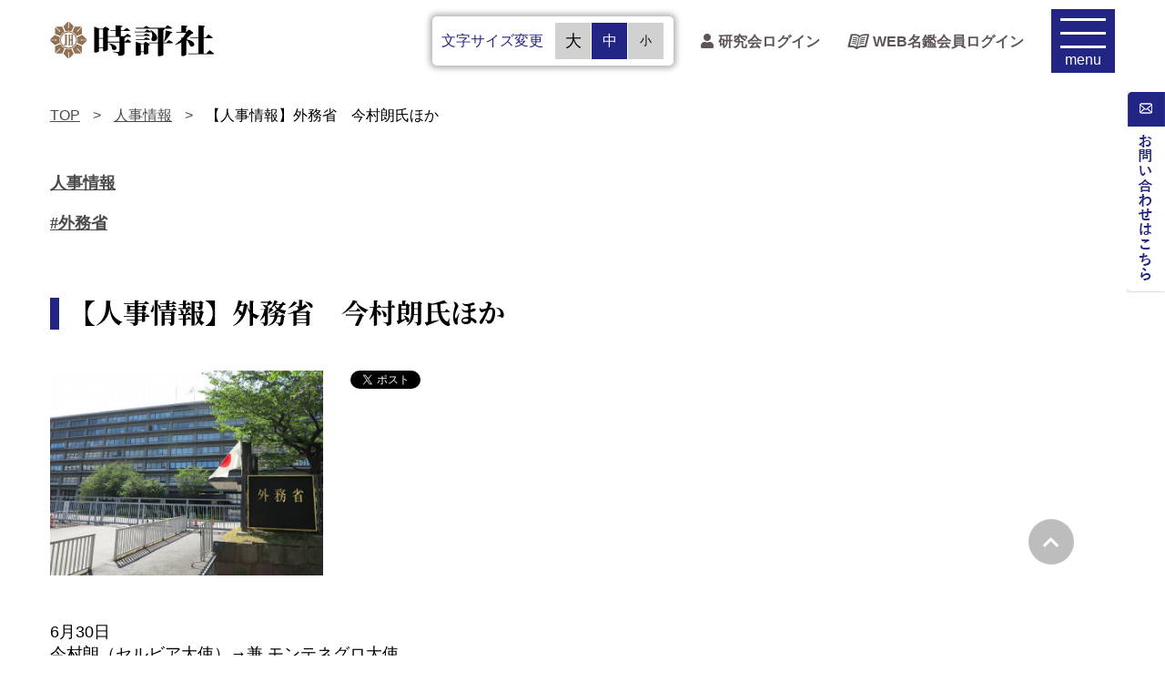

--- FILE ---
content_type: text/html; charset=UTF-8
request_url: https://www.jihyo.co.jp/jinji_news/jinji-9shouchougai23070303.html
body_size: 5348
content:
<!DOCTYPE html>
<html lang="ja">
<head>
<script async src="https://pagead2.googlesyndication.com/pagead/js/adsbygoogle.js?client=ca-pub-5807385421257135" crossorigin="anonymous"></script>
<!-- Google Tag Manager -->
<script>(function(w,d,s,l,i){w[l]=w[l]||[];w[l].push({'gtm.start':
new Date().getTime(),event:'gtm.js'});var f=d.getElementsByTagName(s)[0],
j=d.createElement(s),dl=l!='dataLayer'?'&l='+l:'';j.async=true;j.src=
'https://www.googletagmanager.com/gtm.js?id='+i+dl;f.parentNode.insertBefore(j,f);
})(window,document,'script','dataLayer','GTM-5SBGXHV');</script>
<!-- End Google Tag Manager -->
<meta charset="UTF-8">
<meta http-equiv="X-UA-Compatible" content="ie=edge">
<meta name="viewport" content="width=device-width, initial-scale=1.0">
<meta name="format-detection" content="telephone=no">
<meta name="copyright" content="CopyCOPYRIGHT (C) JIHYO Co., Ltd. All rights reserved.">
<meta name="description" content="霞が関ほか官庁の人事異動をお伝えします。外務省の人事異動をお知らせします。">
<meta name="keyword" content="霞が関,人事,内閣府,復興庁,総務省,法務省,外務省,財務省,文部科学省,農林水産省,経済産業省,国土交通省,環境省,防衛省,自治体">
<link rel="icon" sizes="16x16" href="/favicon.ico">
<link rel="icon" sizes="32x32" href="/favicon.ico">
<link rel="icon" sizes="48x48" href="/favicon.ico">
<link rel="apple-touch-icon" sizes="152x152" href="/apple-touch-icon.png">
<link rel="stylesheet" href="//cdnjs.cloudflare.com/ajax/libs/font-awesome/5.11.2/css/all.css">
<link rel="stylesheet" href="//fonts.googleapis.com/css?family=Noto+Sans:400,700|Noto+Serif+JP:200,300,400,500,600,700,900&display=swap">
<link rel="stylesheet" href="/js/lib/slick.css">
<link rel="stylesheet" href="/js/lib/slick-theme.css">
<link rel="stylesheet" href="/css/base.css">
<link rel="stylesheet" href="/css/layout.css">
<link rel="stylesheet" href="/css/module.css">
<link rel="stylesheet" href="/css/quick-search.css">
<link rel="stylesheet" href="/css/topics.css"><link rel="stylesheet" href="/css/topicsDetails.css">
<link rel="stylesheet" media="print" href="/css/print.css">
<script src="//ajax.googleapis.com/ajax/libs/jquery/2.2.0/jquery.min.js"></script>
<script src="/js/lib/jquery.cookie.js"></script>
<script src="/js/lib/jquery.easing.min.js"></script>
<script src="/js/lib/slick.min.js"></script>
<script src="/js/lib/jquery.matchHeight-min.js"></script>
<script src="/js/ofi.min.js"></script>
<script src="/js/login_check.js"></script><script src="/js/topics.js"></script>
<title>【人事情報】外務省　今村朗氏ほか｜（株）時評社</title>
<!--[if lt IE 9]>
  <script src="http://html5shiv.googlecode.com/svn/trunk/html5.js"></script>
<![endif]-->
<!-- User Heat Tag -->
<script type="text/javascript">
(function(add, cla){window['UserHeatTag']=cla;window[cla]=window[cla]||function(){(window[cla].q=window[cla].q||[]).push(arguments)},window[cla].l=1*new Date();var ul=document.createElement('script');var tag = document.getElementsByTagName('script')[0];ul.async=1;ul.src=add;tag.parentNode.insertBefore(ul,tag);})('//uh.nakanohito.jp/uhj2/uh.js', '_uhtracker');_uhtracker({id:'uhax41dYF7'});
</script>
<!-- End User Heat Tag -->
</head>
<body class="topics jinji-9shouchougai23070303">
<!-- Google Tag Manager (noscript) -->
<noscript><iframe src="https://www.googletagmanager.com/ns.html?id=GTM-5SBGXHV" height="0" width="0" style="display:none;visibility:hidden"></iframe></noscript>
<!-- End Google Tag Manager (noscript) -->
  <header id="top-head">
    <nav class="header-inner clearfix">
      <div class="inquiry-btn-head"><a href="/contact/"><i class="far fa-envelope"></i></a></div>
      <h1 class="logo"><a href="/"><img src="/images/svg/logo.svg" alt="JIHYO.Inc"></a></h1>
      <div class="search-alea spnone">
        <ul id="font-change" class="clearfix">
          <li id="font-change-ttl">文字サイズ変更</li>
          <li id="font-l">大</li>
          <li id="font-m">中</li>
          <li id="font-s">小</li>
        </ul>
      </div>
      <div id="global-nav">
        <ul id="login-menu">
          <li id="research"><a href="/kenkyukai/login"><i class="fas fa-user"></i>研究会ログイン</a></li>
          <li id="directory"><a href="/kiss/login.html"><i class="dictionary-ico"></i>WEB名鑑会員ログイン</a></li>
        </ul>
      </div>
      <div id="js-nav-toggle">
        <div id="nav-toggle-inner" class="clearfix">
            <ul class="nav-parent">
            <li id="pcnone_ken" class="sp_right"><a href="/kenkyukai/login"><i class="fas fa-user"></i>研究会<br>ログイン</a></li>
            <li class="pcnone"><a href="/webservice/directory.html"><i class="dictionary-ico"></i>WEB名鑑<br>会員ログイン</a></li>
              <li><span class="nav-parent-list-ttl">サービス一覧</span>
                <ul class="nav-child link-style-l-arrow">
                    <li class="sp_right"><a href="/publish/">出版</a></li>
                    <li><a href="/kenkyukai/">研究会</a></li>
                    <li class="sp_right"><a href="/crossmedia/">クロスメディア</a></li>
                    <li><a href="/webservice/">WEBサービス</a></li>
                  </ul>
              </li>
            </ul>
            <ul class="nav-parent">
              <li><span class="nav-parent-list-ttl">会社案内</span>
                <ul class="nav-child  link-style-l-arrow">
                  <li class="sp_none"><a href="/company/">ごあいさつ</a></li>
                  <li class="sp_right"><a href="/company/index.html#company_profile">会社概要</a></li>
                  <li><a href="/company/index.html#access">アクセス</a></li>
                  <li class="sp_none"><a href="/company/index.html#saiyo">採用情報</a></li>
                </ul>
              </li>
            </ul>
            <ul class="link-style-l-circle-arrow">
              <li><a href="/topics/">TOPICS一覧</a></li>
              <li><a href="/link.html">外部リンク</a></li>
              <li><a href="/sitemap.html">サイトマップ</a></li>
              <li><a href="/privacy.html">個人情報保護方針等</a></li>
              <li><a href="/contact/">広告掲載</a></li>
            </ul>
            <ul class="nav-parent search_inquiry">
              <li>
              <a href="/contact/" class="inquiry-btn"><i class="far fa-envelope"></i>お問い合わせはこちら</a>
              </li>
              <li>
                  <form method="get"  class="qs" action="/quick-search.html">
                  <label for="search">サイト内検索はこちら<em class="far fa-caret-square-down"></em></label>
                  <input type="text" name="query_string" id="search">
              <button type="submit"><i class="fas fa-search"></i></button>
              </form>
              </li>
            </ul>
        </div><!-- nav-toggle-inner -->
      </div><!-- js-nav-toggle -->
      <div id="js-toggle">
          <span></span>
          <span></span>
          <span></span>
          <span>menu</span>
      </div>
    </nav>
  </header>
<div class="inquiry-btn-side"><a href="/contact/"><img src="/images/common/inquiry-btn-side.png" alt="お問い合わせはこちら"></a></div>
<div class="l-container">
  <section class="l-top-sec-sub clearfix">
    <div class="topicsDetails-wrap">
      <div id="breadcrumb">
        <ul>
          <li><a href="/">TOP</a></li>
          <li><a href="/jinji_news/">人事情報</a></li>
          <li>【人事情報】外務省　今村朗氏ほか</li>
        </ul>
      </div>
      <div class="l-contents">
        <div class="topicsdetailsBox">
          <div class="box01InnerL">
            <ul class="topics-hash-taglist02">
        <li><a href="https://www.jihyo.co.jp/jinji_news/jinji_news/news/jinjisokuhou/">人事情報</a></li>
            </ul>
            <ul class="topics-hash-taglist02">
            <li><a href="https://www.jihyo.co.jp/jinji_news/jinji_news/MOFA/">#外務省</a></li>
            </ul>
          </div>
          <div class="box01InnerR l-flex"><a href="/kenkyukai/logout" class="btn-logout">ログアウト</a></div>
        </div>
        <!-- /topicsdetailsBox -->
        <h2 class="topicsTtl">【人事情報】外務省　今村朗氏ほか</h2>
<section>
	<div class="clearfix">
		<div class="topicsdetailsInner-left">
			<figure>
				<img src="https://www.jihyo.co.jp/jinji_news/assets_c/2021/09/2786a66057548e200d7fcfbf3cb143ded28b3b3c-thumb-667x500-5616.jpg" alt="">
			</figure>
		</div>
		<p><a href="https://twitter.com/share?ref_src=twsrc%5Etfw" class="twitter-share-button" data-show-count="false">Tweet</a><script async src="https://platform.twitter.com/widgets.js" charset="utf-8"></script>
<div id="fb-root"></div>
<script async defer crossorigin="anonymous" src="https://connect.facebook.net/ja_JP/sdk.js#xfbml=1&version=v7.0" nonce="t2j2HdDj"></script>
<div class="fb-share-button" data-href="jinji-9shouchougai23070303" data-layout="button" data-size="small"><a target="_blank" href="https://www.facebook.com/sharer/sharer.php?u=https%3A%2F%2Fstg.jihyo.co.jp%2Ftopics%2F14feca3ef13d652e2209b33f15b94e1185093804.html&amp;src=sdkpreparse" class="fb-xfbml-parse-ignore">シェア</a></div>
</p>
	</div>
	<section>
	<p><p>6月30日<br />
今村朗（セルビア大使）→兼 モンテネグロ大使<br />
堀之内秀久　国連海洋法条約担当大使→依願免</p>
<p>以上（2023/07/03更新）</p>
<p>中央省庁との関係性構築なら、「<a href=" https://www.jihyo.co.jp/kenkyukai/toranomon.html "><strong><span style="color:#ff0000;">虎ノ門政策研究会</span></strong></a>」へご参加を。<br>
地方自治体の皆さまには、霞が関発の行政情報オンライン講演会「<a href=" https://www.jihyo.co.jp/webservice/webtoraken.html "><strong><span style="color:#ff0000;">WEB虎研</span></strong></a>」をご試聴いただけます。<br />
</p></p>
	</section>
	<div class="clearfix">
	</div>
	<section>
	</section>
</section>
    </div>
        </div>
        <!-- /topicsDetails-wrap -->
<div class="l-contents">
<script async src="https://pagead2.googlesyndication.com/pagead/js/adsbygoogle.js?client=ca-pub-5807385421257135" crossorigin="anonymous"></script>
<ins class="adsbygoogle"
     style="display:block; text-align:center;"
     data-ad-layout="in-article"
     data-ad-format="fluid"
     data-ad-client="ca-pub-5807385421257135"
     data-ad-slot="6514658109"></ins>
<script>
     (adsbygoogle = window.adsbygoogle || []).push({});
</script>
</div>
    <div class="l-contents">
<!--$MTVar name="setTag"$-->
      <div class="l-w100 l-middle-sec">
        <h2 class="ttl-lv2">関連記事<span>Related article</span></h2>
      </div>
          <div class="topics-article l-flex l-last-sec">
            <article class="l-col4">
              <a href="https://www.jihyo.co.jp/jinji_news/jinji-9shouchougai26011301.html">
                <figure><img src="https://www.jihyo.co.jp/jinji_news/assets_c/2021/09/2786a66057548e200d7fcfbf3cb143ded28b3b3c-thumb-667x500-5616.jpg" alt=""></figure>
                <div class="clearfix">
                <p class="topics-article-date">2026/01/13</p>
                <p class="topics-article-tag-list">NEWS</p>
                <h2 class="list-ttl-lv2">【人事情報】外務省　鈴木秀生氏ほか</h2>
                 </div>
                <!--ul class="topics-article-tag-list">
                  <li>NEWS</li>
                </ul-->
            </a>
            </article>
            <article class="l-col4">
              <a href="https://www.jihyo.co.jp/jinji_news/jinji-9shouchougai26010501.html">
                <figure><img src="https://www.jihyo.co.jp/jinji_news/assets_c/2021/09/2786a66057548e200d7fcfbf3cb143ded28b3b3c-thumb-667x500-5616.jpg" alt=""></figure>
                <div class="clearfix">
                <p class="topics-article-date">2026/01/05</p>
                <p class="topics-article-tag-list">NEWS</p>
                <h2 class="list-ttl-lv2">【人事情報】外務省　田島浩志氏</h2>
                 </div>
                <!--ul class="topics-article-tag-list">
                  <li>NEWS</li>
                </ul-->
            </a>
            </article>
            <article class="l-col4">
              <a href="https://www.jihyo.co.jp/jinji_news/jinji-9shouchougai25122401.html">
                <figure><img src="https://www.jihyo.co.jp/jinji_news/assets_c/2021/09/2786a66057548e200d7fcfbf3cb143ded28b3b3c-thumb-667x500-5616.jpg" alt=""></figure>
                <div class="clearfix">
                <p class="topics-article-date">2025/12/24</p>
                <p class="topics-article-tag-list">NEWS</p>
                <h2 class="list-ttl-lv2">【人事情報】外務省　折笠弘維氏ほか</h2>
                 </div>
                <!--ul class="topics-article-tag-list">
                  <li>NEWS</li>
                </ul-->
            </a>
            </article>
            <article class="l-col4"><div class="banner-wp">
<script async src="https://pagead2.googlesyndication.com/pagead/js/adsbygoogle.js?client=ca-pub-5807385421257135" crossorigin="anonymous"></script>
<ins class="adsbygoogle"
     style="display:block"
     data-ad-format="fluid"
     data-ad-layout-key="-7i+f1-1h-4q+e5"
     data-ad-client="ca-pub-5807385421257135"
     data-ad-slot="9140821446"></ins>
<script>
     (adsbygoogle = window.adsbygoogle || []).push({});
</script>
            </div></article>
          </div>
        <!-- /topics-article l-flex  l-last-sec -->
    </div><!-- /l-contents -->
  </section>
</div>
<!-- /l-container -->
<a href="#"><span class="go-top-btn"></span></a>
  <footer id="footer">
    <div class="l-contents footer clearfix">
      <div class="footer-left clearfix">
        <dl>
          <dt class="footer-sns-ttl">公式SNSはこちら</dt>
        <dd>
        <a href="https://www.facebook.com/jihyosha/" target="_blank">  <img class="icon-black" src="https://www.jihyo.co.jp/upload/Facebook_Logo.png" alt="時評社公式FaceBook"  ></a>
        <a href="https://twitter.com/jihyosha_origin" target="_blank">
        <img class="icon-black" src="https://www.jihyo.co.jp/upload/x.png" alt="時評社公式X" ></a>
         <!-- 情報セキュリティ対策自己宣言マーク -->
        <a href="https://www.jihyo.co.jp/Information/#anc-20470" target="_blank">
        <img class="icon-black_logo" src="https://www.jihyo.co.jp/upload/d9ee92c1691a5ee58abf1d0af79b234f69485cfd.png" alt="security_action"></a></dd>
        </dl>
      <img class="icon-black_logo" src="/images/svg/logo.svg" alt="時評社">
        <address>
        　<p>〒100-0013 </p>
          <p>東京都千代田区霞が関3丁目4-2　商工会館・弁理士会館ビル6階</p>
          <p>TEL：03-3580-6633</p>
          <br>
        </address>
      </div>
      <div class="footer-right">
        <dl>
        <dd><a href="/contact/">お問い合わせ</a></dd>
        <dd><a href="/company/">会社概要</a></dd>
        <dd><a href="/sitemap.html">サイトマップ</a></dd>
        <dd><a href="/privacy.html">個人情報保護方針等</a></dd>
        <dd><a href="/privacy.html#tokuteishotorihiki">特定商取引法に基づく表記</a></dd>
        <dd><a href="/contact/">広告掲載</a></dd>
        </dl>
        <dl>
        <dd>
        <a href="https://www.gov-book.or.jp/book/cross_search.php?mode=search&search_word=%E6%99%82%E8%A9%95%E7%A4%BE&search.x=18&search.y=9" target="_blank">
        <img src="https://www.jihyo.co.jp/upload/zenkan2.jpg" alt="全官報"></a></dd>
        </dl>
      </div>
    </div>
    <div class="copyright"><small>&copy;Jihyo Co., Ltd. All rights reserved</small></div>
  </footer>
<script src="/js/common.js"></script>
<!--objedt-fit（IE対策）-->
<script src="https://cdnjs.cloudflare.com/ajax/libs/object-fit-images/3.2.3/ofi.js"></script>
<script>
  objectFitImages('');
</script>
<!-- Quick Search専用スクリプト -->
<script src="/js/quick-search.js"></script>
</body>
</html>


--- FILE ---
content_type: text/html; charset=utf-8
request_url: https://www.google.com/recaptcha/api2/aframe
body_size: 265
content:
<!DOCTYPE HTML><html><head><meta http-equiv="content-type" content="text/html; charset=UTF-8"></head><body><script nonce="aYiO1rrW1Z-X4pSSTCsnSQ">/** Anti-fraud and anti-abuse applications only. See google.com/recaptcha */ try{var clients={'sodar':'https://pagead2.googlesyndication.com/pagead/sodar?'};window.addEventListener("message",function(a){try{if(a.source===window.parent){var b=JSON.parse(a.data);var c=clients[b['id']];if(c){var d=document.createElement('img');d.src=c+b['params']+'&rc='+(localStorage.getItem("rc::a")?sessionStorage.getItem("rc::b"):"");window.document.body.appendChild(d);sessionStorage.setItem("rc::e",parseInt(sessionStorage.getItem("rc::e")||0)+1);localStorage.setItem("rc::h",'1768860080075');}}}catch(b){}});window.parent.postMessage("_grecaptcha_ready", "*");}catch(b){}</script></body></html>

--- FILE ---
content_type: text/css
request_url: https://www.jihyo.co.jp/css/base.css
body_size: 781
content:
@charset "utf-8";

/* :::::::::::::::::::::::::::::::::::::::::::::
  style reset
::::::::::::::::::::::::::::::::::::::::::::: */
html {
  font-size: 62.5%;
  font-family: -apple-system, BlinkMacSystemFont, Roboto, "游ゴシック体", YuGothic, "游ゴシック Medium", "Yu Gothic Medium", sans-serif;
  font-feature-settings: "pkna" 1;
  scroll-behavior: smooth;
}
body,div,dl,dt,dd,ul,ol,li,h1,h2,h3,h4,h5,h6,pre,form,fieldset,input,textarea,p,blockquote,th,td{
  margin:0;
  padding:0;
  z-index:1;
  }


a img, img {
border:0;
}

img {
  width: 100%;
  max-width: 100%;
  height: auto;
}

table,
th,
td {
  border-collapse: collapse;
  border-spacing: 0;
}
th {
  text-align: left;
  font-weight: normal;
  border-collapse: collapse;
  border-spacing: 0;
}
fieldset,img {
  border:0;
  }
address,caption,cite,code,dfn,em,th,var {
  font-style:normal;
  font-weight:normal;
  }
ol,ul {
  list-style:none;
  }
caption,th {
  text-align:left;
  }
h1, h2, h3, h4, h5, h6 {
font-size:100%;
font-weight:normal;
}
q:before,q:after {
  content:'';
}
abbr,acronym {
  border:0;
  }

hr {
  display: none;
  }


div {
  zoom:100%;
}
/* Hides from IE-mac \*/
* html div {height: 1%;}

div {display: block;}
/* End hide from IE-mac */

/* --HTML-- */
html {
overflow-y:scroll;
height:100%;
}

/* form */
button, fieldset, form, input, label, legend, select, textarea {
font-family:inherit;
font-size:100%;
font-style:inherit;
font-weight:inherit;
margin:0;
padding:0;
vertical-align:bottom;
}

article, aside, figure, figcaption, footer, header, nav, section {
display: block;
margin:0;
padding:0;
z-index:1;
}



*{
    box-sizing: border-box;
    word-break: break-word;
}
.clearfix::after {
    display: block;
    clear: both;
    content: "";
}



--- FILE ---
content_type: text/css
request_url: https://www.jihyo.co.jp/css/layout.css
body_size: 763
content:
@charset "utf-8";
.pcnone{
    display: none;
}
#pcnone_ken{
    display: none;
}
.spnone{
    display: block;
}
.l-container {
  overflow: hidden;
  margin: 0 auto;
  min-height: 550px;
}
.l-container:after {
  content: "";
  clear: both;
  display: block;
}
.l-contents {
  font-size: 1.8rem;
  width: 100%;
  max-width: 1170px;
  margin: 0 auto;
}
.l-contents-member{
  font-size: 1.8rem;
  width: 100%;
  max-width: 1170px;
  margin: 0 auto;
}
.l-contents-right{
  float: right;
}
.l-contents-left{
  float: left;
}
.l-top-sec {
    margin: 0;
    padding-top: 25px;
    overflow: hidden;
}
.l-top-sec-sub{
    margin: 0;
    padding-top: 90px;
    overflow: hidden;
}
.l-sec-w{
    max-width: 94vw;
    margin: auto;
}
.l-sec-w-sp95{
  width: 100%;
  margin:auto;
}
.l-sec-w-sp85{
  width: 100%;
  margin:auto;
}
.l-middle-sec{
    padding-top: 60px;
}

.l-middle-sec-2 {
    padding-top: 40px;
    margin-bottom: 80px;
}
.l-center{
  text-align: center;
}
.l-last-sec{
  margin-bottom: 100px;
}
.l-flex{
  display: flex;
  flex-wrap: wrap;
}
.l-w100{
  width: 100%;
}
.l-col3 {
  width: calc(100% / 3 - 7px);
  margin: 5px;
}
.l-col4 {
  width: calc(100% / 4 - 15px);
  margin: 10px;
}
.l-col3:nth-child(3n),
.l-col4:nth-child(4n) {
  margin-right: 0;
}
.l-col3:first-child,
.l-col3:nth-child(3n+1),
.l-col4:first-child,
.l-col4:nth-child(4n+1){
  margin-left: 0;
}
/* コンテンツ幅 */
@media screen and (max-width: 1170px) {
.l-sec-w-sp85{
  width: 95%;
}
.l-sec-w-sp95{
  width: 95%;
  margin:auto;
}
}
/* タブレット */
@media screen and (max-width: 959px) {
.pcnone{
    display: block;
}
#pcnone_ken{
    display: block;
}
.spnone{
    display: none;
}
.l-top-sec {
    margin: 30px 0 0;
}
.l-contents {
    margin: 20px auto;
}
.l-col3 {
    width: calc(100% / 2 - 8px);
    margin: 5px;
}
.l-col3:nth-child(3n) {
    margin-right: unset;
    margin-left: unset;
}
.l-col3:nth-child(4n) {
    margin-left: unset;
}
.l-col3:nth-child(odd){
    margin-left: 0;
    margin-right: 5px;
}
.l-col3:nth-child(even) {
    margin-left: 5px;
    margin-right: 0px;
}
.l-col4 {
  width: calc(100% / 2 - 9px);
  margin: 5px;
}
.l-col3:first-child,
.l-col4:first-child{
  margin-left: 0;
}
.l-col4:nth-child(odd){
    margin-left: 0;
    margin-right: 5px;
}
.l-col4:nth-child(even) {
    margin-left: 5px;
    margin-right: 0px;
}
}
/* スマホ */
@media screen and (max-width: 768px) {
.l-sec-w-sp95{
  width: 95%;
  margin:auto;
}
.l-sec-w-sp85{
  width: 85%;
}
.l-contents-right{
  float: none;
}
.l-contents-left{
  float: none;
}
}
@media screen and (max-width: 559px) {
.l-top-sec-sub {
    padding-top: 0;
}
.l-col3 {
  width: 100%;
}
.l-col4 {
  width: 100%;
}
.l-col3:first-child{
  margin: 5px auto;
}
.l-col3:nth-child(even) {
    margin-left: 0;
    margin-right: 0px;
}
.l-col3:nth-child(4n){
  margin: 5px auto;
}
.l-col3:nth-child(3n) {
  margin: 5px auto;
}
.l-col4:first-child{
  margin: 5px auto 20px;
}
.l-col4:nth-child(5n){
  margin: 5px auto 20px;
}
.l-col4:nth-child(4n) {
  margin: 5px auto 20px;
}
.l-col4:nth-child(even) {
  margin: 5px auto 20px;
}
.l-col4:nth-child(odd){
  margin: 5px auto 20px;
}
section:after{
  margin: 10px auto 40px;
}
}


--- FILE ---
content_type: text/css
request_url: https://www.jihyo.co.jp/css/module.css
body_size: 10079
content:
@charset "utf-8";
body{
    position: relative;
}
a{
    color: #4b4b4b;
}
a:hover{
    color: #232584;
}
/* グローバルナビ　ページ内リンクネガティブマージン インフォメーション*/
#company_profile,#access,#saiyo,[id*="anc-"]{
    margin-top:-70px;
    padding-top:70px;
}
/* 共通アイコン*/
@font-face {
  font-family: 'originalico';
  src:  url('../fonts/originalico.eot?z0oi8k');
  src:  url('../fonts/originalico.eot?z0oi8k#iefix') format('embedded-opentype'),
    url('../fonts/originalico.ttf?z0oi8k') format('truetype'),
    url('../fonts/originalico.woff?z0oi8k') format('woff'),
    url('../fonts/originalico.svg?z0oi8k#originalico') format('svg');
  font-weight: normal;
  font-style: normal;
  font-display: block;
}

[class^="icon-"], [class*=" icon-"] {
  /* use !important to prevent issues with browser extensions that change fonts */
  font-family: 'originalico' !important;
  speak: none;
  font-style: normal;
  font-weight: normal;
  font-variant: normal;
  text-transform: none;
  line-height: 1;

  /* Better Font Rendering =========== */
  -webkit-font-smoothing: antialiased;
  -moz-osx-font-smoothing: grayscale;
}

.icon-dictionary-ico:before {
  content: "\e900";
}
.icon-key-ico:before {
  content: "\e901";
  color: #5d5555;
}
.icon-l-circle-arrow-ico:before {
  content: "\e902";
  color: #4b4b4b;
}
.icon-logout:before {
  content: "\e903";
}
.icon-facebook:before {
  content: "\ea90";
}
/* パンくずリスト */
#breadcrumb{
    margin-top: 25px;
    width: 100%;
}
#breadcrumb ul {
    margin: 0 auto 15px;
    font-size: 1.6rem;
    max-width: 1170px;
    overflow: hidden;
}
#breadcrumb ul li{
    float: left;
    line-height: 1.5;
}
#breadcrumb ul li:after{
    content: ">";
    color: #4b4b4b;
    margin: 0 14px;
}
#breadcrumb ul li:last-child:after{
    display: none;
}
/* グローバルナビ */
#top-head {
    position: absolute;
    top: 0;
    z-index: 2;
    width: 100%;
    height: 90px;
    -webkit-transition: all 0.3s ease;
    -moz-transition: all 0.3s ease;
    -o-transition: all 0.3s ease;
    transition: all 0.3s ease;
    background-color: rgba(255, 255, 255, 0.6);
}
#top-head .inquiry-btn-head{
    display: none;
}
#top-head .logo a{
    display: block;
}
#top-head .header-inner {
    width: 100%;
    max-width: 1170px;
    margin: 10px auto;
    display: flex;
    flex-wrap: wrap;
    align-items: center;
    transition: all 0.3s ease;
    -webkit-transition: all 0.3s ease;
    -moz-transition: all 0.3s ease;
    -o-transition: all 0.3s ease;
}
#top-head.is-fixed {
    position: fixed;
    width: 100%;
    background-color: rgba(255, 255, 255, 1);
    z-index: 10000;
    height: 70px;
}
#top-head.is-fixed .header-inner{
    margin: 0 auto;
}
#top-head .logo {
    margin: auto auto auto 0;
}
#top-head .logo img{
    width: 180px;
    height: 50px;
    transition: all 0.3s ease;
    -webkit-transition: all 0.3s ease;
    -moz-transition: all 0.3s ease;
    -o-transition: all 0.3s ease;
}
#top-head.is-fixed .logo img{
    width: 144px;
    height: 32.44px;
}
#global-nav {
    order: 3;
    font-size: 1.6rem;
    float: right;
    display: flex;
    flex-wrap: wrap;
    align-items: flex-end;
    padding-right: 30px;
}
#login-menu {
    display: flex;
    flex-wrap: wrap;
    font-size: 1.6rem;
    font-weight: bold;
}
#login-menu li {
    display: flex;
    align-items: flex-end;
    margin: 0 15px 0 0;
}
#login-menu #directory{
    margin-right:  0;
}
#login-menu #research{
    margin-right: 30px;
}
#login-menu a {
    text-align: center;
    text-decoration: none;
    display: block;
    line-height: 1.2;
    color: #5D5555;
}
#login-menu i{
    margin-right: 5px;
}
#js-nav-toggle{
    font-weight: bold;
    background: #ffffff;
    position: fixed;
    z-index: 2;
    top: 0;
    left: 0;
    color: #000;
    width: 100%;
    transform: translateY(-100%);
    transition: all 0.6s;
    overflow-y: auto;
}
#js-nav-toggle #nav-toggle-inner {
    display: flex;
    flex-wrap: wrap;
    width: 100%;
    max-width: 1170px;
    margin: 0 auto;
    padding: 90px 0 100px;
}
#js-nav-toggle #nav-toggle-inner .inquiry-btn {
    margin: auto 10px 20px 10px;
    padding: 15px;
    font-size: 1.6rem;
    background: #ffffff;
    color: #232584;
    border: none;
    border-radius: 5px;
    box-shadow: 0px 0px 6px 3px rgba(0, 0, 0, .3);
    transition: all 0.3s ease;
    -webkit-transition: all 0.3s ease;
    -moz-transition: all 0.3s ease;
    -o-transition: all 0.3s ease;
}
#js-nav-toggle #nav-toggle-inner .inquiry-btn:hover {
    background: #232584;
    color: #ffffff;
    box-shadow: none;
    transition: all 0.3s ease;
    -webkit-transition: all 0.3s ease;
    -moz-transition: all 0.3s ease;
    -o-transition: all 0.3s ease;
}
#js-nav-toggle .nav-parent{
    position: relative;
    float: left;
    width: calc(100% / 4);
    margin: 0 auto;
    padding: 0;
}
#js-nav-toggle .nav-parent li{
    margin-right: 18px;
}
#js-nav-toggle .nav-parent.link-style-l-arrow li {
    position: absolute;
    width: 100%;
    bottom: 0;
}
#js-nav-toggle .nav-parent.link-style-l-arrow .nav-child{
    text-indent: unset;
}
#nav-toggle-inner .nav-parent .nav-child a:hover{
     color: #232584;
    text-decoration: underline;
	font:bold;
}
#js-nav-toggle .nav-parent .nav-child a:hover{
     color: #232584;
    text-decoration: underline;
	font:bold;
}
#js-nav-toggle .link-style-l-circle-arrow {
    margin-top: 55px;
    width: calc(100% / 4);
    display: flex;
    flex-wrap: wrap;
    align-items: flex-end;
}
#js-nav-toggle .link-style-l-circle-arrow li {
    width: 100%;
    margin-bottom: 22px;
}
#js-nav-toggle .link-style-l-circle-arrow li:last-child{
    margin-bottom: 0;
}
#login-menu  a:hover{
     color: #232584;
	font:bold;
}

#js-nav-toggle .nav-parent.link-style-l-arrow .nav-child li{
    position: relative;
}
#js-nav-toggle .nav-parent.search_inquiry{
    margin-top: 30px;
    position: relative;
}
#js-nav-toggle .nav-parent.search_inquiry li:first-child {
    width: 100%;
}
#js-nav-toggle .nav-parent.search_inquiry li:last-child{
    width: 100%;
}
.search_container label {
    text-align: center;
    display: block;
    margin-bottom: 13px;
    line-height: 1;
}
#js-nav-toggle .search_container label i{
    margin-left: 7px;
}
#js-nav-toggle .nav-parent.link-style-l-arrow a{
    font-size: 1.6rem;
}
#js-nav-toggle .nav-parent i{
    margin-right: 5px;
}
#js-nav-toggle .nav-parent .nav-child {
    font-size: 1.6rem;
}
#js-nav-toggle .nav-parent .nav-child li a {
    padding: 14px;
    border-bottom: dotted 1px;
    line-height: 1;
}

@media screen and (max-width: 768px) {
#js-nav-toggle .nav-parent .nav-child li a {
    width: calc(100% / 2 - 4%);
    height: 50px;
    float: left;
    border-right: dotted 1px;
    margin-top: 10px;
    }
#js-nav-toggle .nav-parent .nav-child li.sp_right a {
    margin-right: 8%;
    }

}

#js-nav-toggle .nav-parent .nav-child.link-style-l-arrow a:hover{
    text-decoration: none;
}
#js-nav-toggle .nav-parent .nav-parent-list-ttl{
    display: block;
    color: #ffffff;
    background: #232584;
    text-align: center;
    padding: 12px;
    line-height: 1;
}
#js-nav-toggle ul li {
    font-size: 1.6rem;
    list-style-type: none;
    padding: 0;
}
#js-nav-toggle ul li a{
    display: block;
    color: #4b4b4b;
    text-decoration: none;
}
#js-nav-toggle ul li a:hover{
     color: #232584;
	font:bold;
}
#js-nav-toggle ul li .inquiry-btn:hover{
    color: #ffffff;
}
#js-nav-toggle.is-open{
    transform: translateY(0%);
    top: 90px;
}
#top-head.is-fixed #js-nav-toggle.is-open{
    top: 70px;
}
#top-head.is-fixed #js-nav-toggle.hide{
   transform: translateY(-100%);
}
    #js-toggle {
    background-color: #232584;
    order: 4;
    display: block;
    position: relative;
    width: 70px;
    height: 70px;
    cursor: pointer;
    z-index: 3;
    margin: auto 0;
}
#js-toggle span {
    display: block;
    position: absolute;
    width: 50px;
    color: #ffffff;
    border: solid 1px #ffffff;
    height: 3px;
    background: #ffffff;
    -webkit-transition: .35s ease-in-out;
    -moz-transition: .35s ease-in-out;
    transition: .35s ease-in-out;
    left: 0;
    right: 0;
    margin: auto;
}
#js-toggle span:first-child{
    top: 10px;
}
#js-toggle span:nth-child(2) {
    top: 25px;
}
#js-toggle span:nth-child(3) {
    top: 40px;
}
#js-toggle span:nth-child(4) {
    height: auto;
    background: none;
    font-size:16px;
    border: none;
    text-align: center;
    bottom: 5px;
    -webkit-transition: .35s ease-in-out;
    -moz-transition: .35s ease-in-out;
    transition: .35s ease-in-out;
}
#js-toggle.is-open span:first-child {
    top: 25px;
    width: 50px;
    left: 0;
    -webkit-transform: rotate(-45deg);
    -moz-transform: rotate(-45deg);
    transform: rotate(-45deg);
}
#js-toggle.is-open span:nth-child(2),
#js-toggle.is-open span:nth-child(3) {
    top: 25px;
    width: 50px;
    -webkit-transform: rotate(45deg);
    -moz-transform: rotate(45deg);
    transform: rotate(45deg);
}
/* 文字サイズ変更 */
#font-change {
    background: #ffffff;
    border-radius: 5px;
    box-shadow: 0px 0px 6px 3px rgba(0, 0, 0, .3);
    display: flex;
    flex-wrap: wrap;
    align-items: center;
    text-align: right;
    margin-right: 30px;
    padding: 7px 10px;
}
#font-change li {
    cursor: pointer;
    font-size: 1.6rem;
    display: flex;
    align-items: center;
    justify-content: center;
    float: right;
    padding: 0 5px;
    background: #d1d1d1;
    border-right: solid 1px #ffffff;
}
#font-change li:hover{
    color: #232584;
    opacity: .6;
}
#font-change #font-change-ttl {
    font-size: 1.6rem;
    color: #232584;
    background: #ffffff;
    pointer-events: none;
    padding-right: 12px;
    padding-left: 0;
}
#font-change #font-s{
    font-size: 1.3rem;
    width: 4rem;
    height: 4rem;
    order: 4;
}
#font-change #font-m{
    font-size: 1.6rem;
    width: 4rem;
    height: 4rem;
    order: 3;
}
#font-change #font-l{
    width: 4rem;
    height: 4rem;
    font-size: 1.8rem;
    order: 2;
}
.font-s #font-change #font-s,
.font-m #font-change #font-m,
.font-l #font-change #font-l{
    background: #232584;
    color: #ffffff;
}
.search_container{
    position: relative;
}
.search_container input[type="search"] {
    position: relative;
    width: 100%;
    height: 50px;
    border: 1px solid #707070;
    -webkit-appearance: none;
    border-radius: 25px;
    padding: 0 35px 0 5px;
}
.search_container input[type="search"]:focus {
  outline: 0;
}
.search_container button {
    position: absolute;
    -webkit-appearance: none;
    background: transparent;
    border: none;
    z-index: 1;
    right: 10px;
    bottom: 15px;
}
.search_container button i{
    margin: 0;
    line-height: 1;
}
.inquiry-btn-side {
    position: fixed;
    right: 0;
    top: 100px;
    z-index: 2;
}
.inquiry-btn-side img{
    opacity: 1;
    -webkit-transition: all 0.3s ease;
    -moz-transition: all 0.3s ease;
    -o-transition: all 0.3s ease;
    transition: all 0.3s ease;
}
.inquiry-btn-side img:hover{
    opacity: .8;
}
.inquiry-btn-side img{
    display: block;
}
.futoji{
     font-weight:800;

}

.center-image{
    width:90%;
    height:auto;
    padding: 20px;              /* 余白指定 */
    text-align:  center;        /* 中央寄せ */

}

.centering_parent {
    padding: 0px;              /* 余白指定 */

    /*background-color:  #ddd;    /* 背景色指定 */
    height: 100px;              /* 高さ指定 */
    text-align:  center;        /* 中央寄せ */
}

.centering_item {

    width: 100%;
    display: flex;
    display: -ms-flexbox; /* IE10 */
    flex-wrap: wrap;
    -ms-flex-wrap: wrap; /* IE10 */


    padding: 0.5em 1em;
    margin: 2em ;
    font-weight: bold;
    color: #6091d3;/*文字色*/
    background: #FFF;
    border: solid 3px #6091d3;/*線*/
    border-radius: 10px;/*角の丸み*/
    width: 300px;
}

/* 共通二重線box */
.double-line-box {
    padding: 20px 30px;
    border: solid 2px #929292;
    outline: solid 1px #929292;
    outline-offset: 1px;
}
/* 共通青線ボックス */
.box-style-blue{
    text-align: center;
    max-width: 734px;
    margin: auto;
    border: solid 1px #232584;
}
.box-style-blue:first-child{
    margin-bottom: 30px;
}
.box-style-blue-ttl {
    padding: 12px;
    text-align: center;
    background: #232584;
    color: #ffffff;
}
.box-style-blue dl {
    width: calc(100% / 2);
    margin: 5px auto;
    padding: 20px;
}
.box-style-blue dl:first-child{
    border-right: solid 1px #232584;
}
.box-style-blue dd img{
    width: auto;
}
.box-style-blue p{
    margin-top: 12px;
    font-size: 1.4rem;
}
.box-style-blue .box-style-blue-tell-num{
    font-size: 3rem;
    font-weight: bold;
    text-decoration: none;
    pointer-events: none;
}
.box-style-blue .box-style-blue-tell-num img,.box-style-blue .box-style-blue-mail img{
    width: auto;
    vertical-align: sub;
    margin-right: 10px;
}
.box-style-blue .box-style-blue-tell-num:hover,.box-style-blue .box-style-blue-mail:hover{
    opacity: .8;
}
.box-style-blue .box-style-blue-mail img:last-child{
    margin-right: 0;
}
/* サイドナビ */
#side-nav{
    max-width: 400px;
    padding: 0 30px;
}
#side-nav a {
    display: block;
    text-decoration: none;
    margin-bottom: 10px;
}
#side-nav dl {
    border: solid 2px #4c58a2;
    border-radius: 10px;
    padding: 0;
    margin-bottom: 15px;
}
#side-nav dt {
    text-align: center;
    background: #4c58a2;
    border-radius: 7px 7px 0 0;
    color: #ffffff;
}
#side-nav dt, #side-nav dd {
    font-weight: bold;
    margin: 15px 25px;
    padding: 0;
    border-bottom: dotted 1px #4c58a2;
}
#side-nav dt:first-child, #side-nav dd:first-child {
    padding: 10px 25px;
    margin: 0;
}
dl#toraken-inquiry, #toraken-inquiry dl, #toraken-inquiry dt, #toraken-inquiry dd {
    border: none;
    margin: 15px 0;
}
dl#toraken-inquiry {
    text-align: center;
    color: #4b4b4b;
    background: #e2e7f3;
    border-radius: 0;
    overflow: hidden;
    padding: 5px 45px;
}
#toraken-inquiry dt:first-child,#toraken-inquiry dd:first-child{
    border-radius: 0;
    background: unset;
}
#toraken-inquiry dd:first-child{
    color: #4b4b4b;
}
#toraken-inquiry dt:first-child {
    color: #4c58a2;
    border-bottom: solid 1px;
    padding: 0;
    margin: 10px auto;
    background: none;
}
#toraken-inquiry .toraken-inquiry-tell dt,#toraken-inquiry .toraken-inquiry-mail dt{
    font-family: 'Noto Serif JP', serif;
    font-size: 1.8rem;
    color: #4b4b4b;
    border:none;
    background: none;
}
#toraken-inquiry .toraken-inquiry-tell {
    border-bottom: dotted 1px #4b4b4b;
    border-radius: 0;
    max-width: 255px;
    margin: auto;
}
#toraken-inquiry .toraken-inquiry-tell dd span:first-child {
    font-size: 3rem;
    font-weight: bold;
}
#toraken-inquiry .toraken-inquiry-mail dd span:nth-child(2){
    font-size: 2.4rem;
}
#toraken-inquiry .toraken-inquiry-tell a{
    pointer-events: none;
}
#toraken-inquiry .toraken-inquiry-tell a img {
    width: auto;
    vertical-align: sub;
    margin-right: 10px;
}
#toraken-inquiry .toraken-inquiry-mail a img {
    margin: 10px auto;
    width: auto;
    vertical-align: middle;
    margin-right: 10px;
}
.toraken-inquiry-attention {
    font-size: 1.4rem;
    font-weight: normal;
    display: block;
    text-align: center;
}
.kenkyukai.reset_sinsei .toraken-inquiry-attention > span.inn{
	font-size: 1.8rem;
	margin: 0 auto;
	display: inline-block;
	text-align: left;
	line-height: 2.0;
}
/* 見出し */
.ttl-lv2 {
    display: table;
    font-family: 'Noto Serif JP', serif;
    font-weight: bold;
    text-align: center;
    font-size: 3rem;
    margin: 5px auto 17px;
}
.ttl-lv2 span{
    position: relative;
    font-family: 'Noto Sans', sans-serif;
    font-size: 1.4rem;
    line-height: 1;
    display: block;
    margin: 0 auto;
}
.ttl-lv2 span:before {
    content: "";
    display: block;
    width: 100%;
    border-top: solid 1px #000;
    margin: 5px auto;
}
.list-ttl-lv2{
    font-size: 1.8rem;
    font-weight: bold;
    margin: auto 10px 10px;
}
.ttl-lv3-nomal{
    font-family: 'Noto Serif JP', serif;
    font-weight: normal;
    font-size: 2.4rem;
    margin-bottom: 25px;
}
.ttl-lv3-blue {
    font-family: 'Noto Serif JP', serif;
    font-weight: bold;
    font-size: 3rem;
    border-left: solid 10px #232584;
    margin-bottom: 30px;
    padding: 0 0 5px 10px;
	width: 100%;
}
.ttl-lv4-blue {
    font-size: 1.8rem;
    background: #4c58a2;
    padding: 5px 20px;
    color: #ffffff;
    margin: 30px auto 20px;
}
.ttl-lv4-nomal{
    font-family: 'Noto Serif JP', serif;
    font-weight: normal;
    font-size: 1.8rem;
    margin-top: 30px;
    margin-bottom: 20px;
}
.ttl-lv5-nomal{
    font-weight: bold;
    font-size: 1.8rem;
    margin-top: 30px;
    margin-bottom: 20px;
}
/* 背景色 */
.theme-liteblue{
    background: #E2E7F3;
}
.theme-black{
    color: #fff;
    background: #000;
}
.theme-black a{
    color: #fff;
}
/* ボタン */

/* ログアウトボタン */
.btn-logout {
    background: #eeeeee;
    font-size: 1.8rem;
    display: block;
    border-radius: 25px;
    padding: 10px;
    line-height: 1;
    text-decoration: none;
    -webkit-transition: all 0.3s ease;
    -moz-transition: all 0.3s ease;
    -o-transition: all 0.3s ease;
    transition: all 0.3s ease;
}
.btn-logout:before {
    font-family: 'originalico';
    content: "\e903";
    vertical-align: middle;
    margin-right: 5px;
}
.btn-logout:hover{
   background: #d1d1d1;
}
.arrow{
    position: relative;
    display: inline-block;
    padding: 0 0 0 16px;
    color: #000;
    vertical-align: middle;
    text-decoration: none;
    font-size: 1.5rem;
    height: 36px;
}
.arrow:before,
.arrow:after{
    position: absolute;
    top: 0;
    bottom: 0;
    margin: auto;
    content: "";
    vertical-align: middle;
}
.arrow:before {
    left: 0;
    right: 0;
    width: 33px;
    height: 5px;
    background: #fff;
    margin: auto;
}
.arrow:after {
    left: 0;
    right: 0;
    margin: auto;
    width: 25px;
    height: 25px;
    border-top: 5px solid #fff;
    border-right: 5px solid #fff;
    -webkit-transform: rotate(45deg);
    transform: rotate(45deg);
}
.link-style-arrow a:after{
  font-family: "Font Awesome 5 Free";
  font-weight: 100;
  content: "\f0da";
  padding-left: 0.5rem;
}
.link-style-l-arrow a:before {
    font-family: "Font Awesome 5 Free";
    font-weight: 900;
    content: "\f0da";
    padding-right: 0.5rem;
}
.link-style-l-circle-arrow a {
    position: relative;
    padding-left: 2rem;
    line-height: 1;
    margin-bottom: 22px;
}
.link-style-l-circle-arrow a:last-child{
    margin-bottom: 0;
}
.link-style-l-circle-arrow a:before {
    font-family: 'originalico';
    content: "\e902";
    width: 1.6rem;
    height: 1.6rem;
    display: inline-block;
    position: absolute;
    bottom: 0;
    left: 0;
    top: 0;
    margin: auto;
}
.link-style-l-arrow a:hover:before,.link-style-arrow a:hover:after{
    text-decoration: none;
}
.link-style-r-arrow a{
    position: relative;
}
.link-style-r-arrow a:after {
    font-family: "Font Awesome 5 Free";
    font-weight: 900;
    content: "\f0da";
    position: absolute;
    right: 0;
    top: 5px;
}
.link-style-white-btn{
    text-decoration: none;
    font-size: 2.1rem;
    font-weight: bold;
    text-align: center;
    display: block;
    width: 100%;
    max-width: 358px;
    margin: auto;
    color: #232584;
    padding:10px;
    border: solid 1px #232584;
    border-radius: 10px;
    -webkit-transition: all 0.3s ease;
    -moz-transition: all 0.3s ease;
    -o-transition: all 0.3s ease;
    transition: all 0.3s ease;
}
.link-style-white-btn:hover{
    color: #ffffff;
    background-color: #232584;
}
/* もっと読むボタン　L */
.read-more-btn-large {
    display: block;
    text-decoration: none;
    font-size: 1.8rem;
    font-weight: bold;
    line-height: 1;
    position: relative;
    background: #929292;
    color: #ffffff;
    width: 100%;
    max-width: 307px;
    text-align: center;
    padding: 23px 13px 23px 23px;
    margin: 10px 0 28px auto;
    border-radius: 35px;
    -webkit-transition: all 0.3s ease;
    -moz-transition: all 0.3s ease;
    -o-transition: all 0.3s ease;
    transition: all 0.3s ease;
}
.read-more-btn-large:after {
    font-family: 'originalico';
    content: "\e902";
    display: inline-block;
    width: 1.6rem;
    height: 1.6rem;
    font-size: 1.6rem;
    margin-left: 16px;
}
.read-more-btn-large:hover{
    color: #ffffff;
    background-color: #232584;
}
.read-more-btn-large-center {
    display: block;
    text-decoration: none;
    font-size: 1.8rem;
    font-weight: bold;
    line-height: 1;
    position: relative;
    background: #929292;
    color: #ffffff;
    width: 100%;
    max-width: 307px;
    text-align: center;
    padding: 23px 13px 23px 23px;
    margin: 10px auto;
    border-radius: 35px;
    -webkit-transition: all 0.3s ease;
    -moz-transition: all 0.3s ease;
    -o-transition: all 0.3s ease;
    transition: all 0.3s ease;
}
.read-more-btn-large-center:after {
    font-family: 'originalico';
    content: "\e902";
    display: inline-block;
    width: 1.6rem;
    height: 1.6rem;
    font-size: 1.6rem;
    margin-left: 16px;
}
.read-more-btn-large-center:hover{
    color: #ffffff;
    background-color: #232584;
}
/* もっと読むボタンXL */
.read-more-btn-Xlarge {
    display: block;
    text-decoration: none;
    font-size: 1.8rem;
    font-weight: bold;
    line-height: 1.5;
    position: relative;
    background: #929292;
    color: #ffffff;
    width: 100%;
    max-width: 45%;
    text-align: center;
    padding: 23px 13px 23px 23px;
    margin: 20px auto;
    border-radius: 35px;
    -webkit-transition: all 0.3s ease;
    -moz-transition: all 0.3s ease;
    -o-transition: all 0.3s ease;
    transition: all 0.3s ease;
}
.read-more-btn-Xlarge:after {
    font-family: 'originalico';
    content: "\e902";
    display: inline-block;
    width: 1.6rem;
    height: 1.6rem;
    font-size: 1.6rem;
    margin-left: 16px;
}
.read-more-btn-Xlarge:hover{
    color: #ffffff;
    background-color: #232584;
}


/* もっと読むボタン　100% */
.read-more-btn-100large {
    display: block;
    text-decoration: none;
    font-size: 1.8rem;
    font-weight: bold;
    line-height: 1.5;
    position: relative;
    background: #929292;
    color: #ffffff;
    width: 100%;
    max-width: 500px;
    text-align: center;
    padding: 23px 13px 23px 23px;
    margin: 100px 0 28px auto;
    border-radius: 35px;
    -webkit-transition: all 0.3s ease;
    -moz-transition: all 0.3s ease;
    -o-transition: all 0.3s ease;
    transition: all 0.3s ease;
}
.read-more-btn-100large:after {
    font-family: 'originalico';
    content: "\e902";
    display: inline-block;
    width: 1.6rem;
    height: 1.6rem;
    font-size: 1.6rem;
    margin-left: 16px;
}
.read-more-btn-100large:hover{
    color: #ffffff;
    background-color: #232584;
}







/* 丸ボタン青 */
.btn-blue {
    display: block;
    text-decoration: none;
    font-size: 1.8rem;
    font-weight: bold;
    line-height: 1;
    position: relative;
    background: #232584;
    color: #ffffff;
    width: 100%;
    margin: auto;
    max-width: 307px;
    padding: 17px;
    text-align: center;
    border-radius: 35px;
    -webkit-transition: all 0.3s ease;
    -moz-transition: all 0.3s ease;
    -o-transition: all 0.3s ease;
    transition: all 0.3s ease;
}
.btn-blue:after {
    font-family: 'originalico';
    content: "\e902";
    width: 1.6rem;
    height: 1.6rem;
    display: inline-block;
    font-weight: 900;
    font-size: 1.6rem;
    margin-left: 16px;
}
.btn-blue:hover{
    opacity: .7;
    color: #ffffff;
}
/* 丸ボタン白 */
.btn-white {
    display: block;
    text-decoration: none;
    font-size: 1.8rem;
    font-weight: bold;
    line-height: 1;
    position: relative;
    background: #ffffff;
    color: #232584;
    margin: auto;
    width: 100%;
    max-width: 307px;
    padding: 17px;
    text-align: center;
    border: solid 1px #232584;
    border-radius: 35px;
    -webkit-transition: all 0.3s ease;
    -moz-transition: all 0.3s ease;
    -o-transition: all 0.3s ease;
    transition: all 0.3s ease;
}
.btn-white:after {
    font-family: 'originalico';
    content: "\e902";
    width: 1.6rem;
    height: 1.6rem;
    display: inline-block;
    font-weight: 900;
    font-size: 1.6rem;
    margin-left: 16px;
}
.btn-white:hover{
    opacity: .7;
}
.inquiry-btn {
    position: relative;
    display: block;
    color: #707070;
    border: solid 1px #707070;
    font-size: 2.4rem;
    line-height: 1;
    font-weight: bold;
    background: #ffffff;
    padding: 24px;
    margin: 0 auto;
    text-align: center;
    text-decoration: none;
    -webkit-transition: all 0.3s ease;
    -moz-transition: all 0.3s ease;
    -o-transition: all 0.3s ease;
    transition: all 0.3s ease;
}
.inquiry-btn i{
    display: inline-block;
    margin-right: 1em;
}
.inquiry-btn:hover{
    color: #ffffff;
    background-color: #232584;
    border: solid 1px #232584;
}
.inquiry-btn:hover:before{
    color: #ffffff;
}
/* 無効ボタンclass */
.disable{
    background: #dddddd;
    pointer-events: none;
}
.btn-down-toggle {
    margin-top: 30px;
    margin-bottom: 25px;
    text-align: center;
    cursor: pointer;
}
.btn-down-toggle a{
    text-decoration: none;
    border-bottom: dotted 1px;
}
.btn-down-ico:after {
    font-family: 'originalico';
    content: "\e902";
    display: inline-block;
    transform: rotate(90deg);
    margin-left: 10px;
    -webkit-transition: all 0.3s ease;
    -moz-transition: all 0.3s ease;
    -o-transition: all 0.3s ease;
    transition: all 0.3s ease;
}
.is-open .btn-down-ico:after {
    transform: rotate(-90deg);
}
.btn-down-ico.is-open:after {
    transform: rotate(-90deg);
}
.go-top-btn {
    width: 50px;
    height: 50px;
    background: #929292;
    color: #ffffff;
    position: fixed;
    bottom: 100px;
    right: 100px;
    border-radius: 50%;
    -webkit-transition: all 0.3s ease;
    -moz-transition: all 0.3s ease;
    -o-transition: all 0.3s ease;
    transition: all 0.3s ease;
    z-index: 100000;
    opacity: 0.6;
}
.go-top-btn:after {
    position: absolute;
    font-size: 2rem;
    content: "\f077";
    font-weight: 900;
    font-family: "Font Awesome 5 Free";
    margin: auto;
    top: 50%;
    left: 50%;
    -webkit-transform: translate(-50%, -50%);
    -ms-transform: translate(-50%, -50%);
    transform: translate(-50%, -50%);
}
.go-top-btn:hover{
    opacity: 1;
}
/* pdfリンクスタイル */
.link-style-pdf a:before{
    content: url(../images/common/pdf.png);
    display: inline-block;
    vertical-align: middle;
}
/* 丸数字リストスタイルモジュール */
.list-style-circle-num{
  counter-reset: my-counter;
  list-style: none;
  padding: 0;
  overflow: hidden;
}
.list-style-circle-num > li {
  margin-bottom: 10px;
  padding-left: 30px;
  position: relative;
}
.list-style-circle-num > li:before {
    content: counter(my-counter);
    counter-increment: my-counter;
    border: solid 1px;
    border-radius: 50%;
    display: block;
    float: left;
    margin-left: -30px;
    text-align: center;
    margin-top: 4px;
    font-size: 1.2rem;
    line-height: 18px;
    height: 18px;
    width: 18px;
}
li > .list-style-circle-num{
    margin:15px auto auto;
}
/* カッコ内数字リストスタイルモジュール */
.list-style-brackets-num {
  counter-reset: cnt;
  list-style: none;
  padding: 0;
  overflow: hidden;
}
.list-style-brackets-num > li {
  margin-bottom: 10px;
  padding-left: 40px;
  position: relative;
}
.list-style-brackets-num > li:before {
    content: "( " counter(cnt) " )";
    counter-increment: cnt;
    display: block;
    float: left;
    margin-left: -40px;
    text-align: center;
    line-height: 24px;
}

/* ビュレットポイント　リストスタイルモジュール 　チェック　レ点*/
.list-style-bullet-point li {
    font-size: 2.0rem;
    padding-left: 1.5em;
    position: relative;
    margin-bottom: 1em;
}
.list-style-bullet-point li span{
    font-weight: bold;
    background: rgb(255,255,255); /* Old browsers */
    background: -moz-linear-gradient(top,  rgba(255,255,255,1) 0%, rgba(255,255,255,1) 70%, rgba(241,218,54,1) 70%, rgba(241,218,54,1) 100%); /* FF3.6-15 */
    background: -webkit-linear-gradient(top,  rgba(255,255,255,1) 0%,rgba(255,255,255,1) 70%,rgba(241,218,54,1) 70%,rgba(241,218,54,1) 100%); /* Chrome10-25,Safari5.1-6 */
    background: linear-gradient(to bottom,  rgba(255,255,255,1) 0%,rgba(255,255,255,1) 70%,rgba(241,218,54,1) 70%,rgba(241,218,54,1) 100%); /* W3C, IE10+, FF16+, Chrome26+, Opera12+, Safari7+ */
    filter: progid:DXImageTransform.Microsoft.gradient( startColorstr='#ffffff', endColorstr='#f1da36',GradientType=0 ); /* IE6-9 */
}
.list-style-bullet-point li:before {
    color: #232584;
    position: absolute;
    left: 0;
    line-height: 1.6em;
    content: "\f14a";
    font-weight: 100;
    font-family: "Font Awesome 5 Free";
}

.list-style-bullet-point li p{

    font-size:0.8em;
}
/* 三角マーカー付きリストスタイル */
.list-style-l-arrow li{
    position: relative;
    padding-left: 10px;
}
.list-style-l-arrow li:before {
    font-family: "Font Awesome 5 Free";
    font-weight: 900;
    content: "\f0da";
    padding-right: 0.5rem;
    position: absolute;
    left: 0;
}
.key-ico:before{
    font-family: 'originalico';
    content: "\e901";
    display: inline-block;
    height: 18px;
    width: 18px;
    position: relative;
    top: 2px;
}
.dictionary-ico:before {
    font-family: 'originalico';
    content: "\e900";
    display: inline-block;
    margin-right: 5px;
    height: 18px;
    width: 18px;
    position: relative;
    top: 2px;
}
/* テーブルスタイル */
.table-style-gray{
    width: 100%;
    border: solid 1px #929292;
    margin: 20px auto 30px;
}
.table-style-gray caption{
    font-weight: bold;
    text-align: center;
    border-top: solid 1px #929292;
    padding: 5px;
    border-left: solid 1px #929292;
    border-right: solid 1px #929292;
    background: #dddddd;
}
.table-style-gray th{
    font-weight: bold;
    text-align: center;
    background: #eeeeee;
    padding: 5px;
    border: solid 1px #929292;
}
.table-style-gray td{
    width: 50%;
    border: solid 1px #929292;
    padding: 5px;
}
.pagination{
    width: 100%;
}
.pagination ul {
    display: table;
    margin: 60px auto;
}
.pagination li {
    font-weight: bold;
    margin: 0 2em;
    float: left;
}
.pagination li a{
    display: inline-block;
    text-decoration: underline;
}
.pagination li a .fas{
    display: unset;
}
/* トピックス一覧 */
.topics-article{
   width: 100%;
}
.topics-article img{
    display: block;
}
.topics-article a{
    display: block;
    text-decoration: none;
    -webkit-transition: all 0.3s ease;
    -moz-transition: all 0.3s ease;
    -o-transition: all 0.3s ease;
    transition: all 0.3s ease;
}
.topics-article a:hover{
    opacity: .6;
}
.topics-article a h2{
    color: #010101;
    clear: both;
}
.topics-article a h2 i {
    display: inline-block;
    font-size: 1rem;
    color: #ffffff;
    background: #232584;
    padding: 0.6rem;
    border-radius: 1em;
    line-height: 0.8;
    margin-right: 5px;
    margin-top: 2px;
    float: left;
    overflow: hidden;
}
.topics-article a h2 .fa-lock {
    background: #929292;
}
.topics-article a .topics-article-date,
.topics-article a .topics-article-tag-list {
    color: #929292;
    font-weight: bold;
    margin: 12px 10px 5px;
    line-height: 1;
    float: left;
}
.topics-article article {
    background: #fff;
    border: 0.5px solid #cccccc;
}
@media screen and (min-width: 560px) {
	.topics .topics-article{
		justify-content: center;
	}
	.topics .topics-article::before ,
	.topics .topics-article::after {
		content:"";
		min-width: 275px;
		margin: 0 5px;
		order: 1;
	}
	.topics .topics-article article.l-col4{
		min-width: 275px;
		margin: 5px;
	}
	.topics .topics-article article.l-col4:nth-child(4n):hover {
    border: 1px solid #cccccc;
	}
}
.topics-article article:hover {
    border: 0px solid #cccccc;
    background: aliceblue;
    box-shadow: 6px 6px #668AD8;
}
	.topics .topics-article article.l-col4:nth-child(4n) {
		display: flex;
		align-items: center;
		justify-content: center;
		align-content: center;
		padding: 10px;
		background: aliceblue;
	}
	.topics .topics-article article.l-col4:nth-child(4n) .banner-wp{
		width: 250px;
		text-align: center;
	}
@media screen and (max-width: 959px){
	.topics .topics-article {
		justify-content: space-between;
		width: 100%;
		margin: 0 15px;
	}
	.topics .topics-article::before ,
	.topics .topics-article::after {
		min-width: 275px;
		margin: 5px 0;
	}
	.topics .topics-article article.l-col4{
		min-width: 275px;
		margin: 5px 0;
	}
}
@media screen and (max-width: 580px){
	.topics .topics-article{
		margin: 0;
	}
	.topics .topics-article article.l-col4{
		width: 100%;
	}
	.topics .topics-article article.l-col4:nth-child(4n) .banner-wp{
		width: 100%;
	}
}
.topics-article-date p,
.topics-article p{
    font-size: 1.3rem;
}
.topics-article-tag-list{
    color: #929292;
    margin: 12px 10px 5px;
    display: inline-block;/*おまじない*/
    line-height: 1.0;/*行高*/
    vertical-align: middle;
    border-radius: 25px 0px 0px 25px;/*左側の角を丸く*/
    font-size: 1.3rem;
    font-weight: bold;
}

.topics-article-tag-list:before{
    /*content: '・';*/
    margin-right: 8px;
    color: aliceblue
}
.topics-article-tag-list a{
    font-size: 1.4rem;
    font-weight: bold;
    color: #232584;
    text-decoration: underline;
}

.renrakusaki{
    width:100%
}

.box27 {
    position: relative;
    margin: 2em 0;
    padding: 0.5em 1em;
    border: solid 3px #232584;
    width: 50%;

}
.box27 .box-title {
    position: absolute;
    display: inline-block;
    top: -27px;
    left: -3px;
    padding: 0 9px;
    height: 25px;
    line-height: 25px;
    font-size: 17px;
    background: #232584;;
    color: #ffffff;
    font-weight: bold;
    border-radius: 5px 5px 0 0;
}
.box27 p {
    margin: 0;
    padding: 0;
}


.topics-article figure{
  width:100%;
  max-height: 170px;
  overflow: hidden;
}

.object-fit{
  object-fit: cover;
  font-family: 'object-fit: cover;'
}

.topics-article img{
  width:100%;
  max-height: 170px;
  object-fit: cover;
  font-family: 'object-fit:cover;'

}

/* お知らせ共通 */
#information .ttl-lv2 {
    width: 100%;
    text-align: left;
    padding: 13px;
    background: #4c58a2;
    border-radius: 0 18px 0 0;
    color: #ffffff;
    margin: 0;
}
#information .ttl-lv2 span {
    display: inline-block;
    font-weight: normal;
    line-height: 1;
    vertical-align: middle;
    margin-left: 20px;
}
#information .ttl-lv2 span:before{
    display: none;
}
.information-list-wrap{
    border: solid 1px #4c58a2;
    border-radius: 0 20px 0 20px;
}
.information-list-wrap .information-next a:after {
    font-family: 'originalico';
    content: "\e902";
    width: 1.6rem;
    height: 1.6rem;
    display: inline-block;
    font-weight: 900;
    font-size: 1.6rem;
    margin-left: 16px;
}
.information-list li {
    font-size: 1.8rem;
    background-image: linear-gradient(to right, #707070, #707070 1px, transparent 1px, transparent 4px);
    background-size: 5px 1px;
    background-position: top;
    background-repeat: repeat-x;
    padding: 11px 0;
    margin: 0 20px;
}
.information-list li:first-child{
    background-image: none;
}
.information-list li:last-child{
    background-image: linear-gradient(to right, #707070, #707070 1px, transparent 1px, transparent 4px),linear-gradient(to right, #707070, #707070 1px, transparent 1px, transparent 4px);
    background-size: 5px 1px;
    background-position: top,bottom;
    background-repeat: repeat-x;
}
.information-list li dl{
    display: block;
    clear: both;
    content: "";
}
.information-list li dl dt {
    float: left;
    padding-right: 1em;
    font-size: 1.6rem;
    font-weight: bold;
    line-height: 1.8;
    color: #4c58a2;
}
.information-list li a{
    color: #4b4a4A;
    text-decoration: none;
}
.information-list li a:hover{
    color: #0078d7;
    text-decoration: underline;
}
.information-list-wrap .information-next {
    padding: 14px 20px;
    text-align: right;
}
.information-list-wrap .information-next a{
    font-size: 1.8rem;
    color: #4b4b4b;
    text-decoration: none;
}
.information-list-wrap .information-next a:hover{
    color: #0078d7;
    text-decoration: underline;
}
/* ウェブサービス　index用　モジュール */
.list-style-flex {
    width: 100%;
    margin: 50px auto 0;
}
.list-style-flex ul {
    display: flex;
    justify-content: center;
}
.list-style-flex li {
    box-shadow: 3px 3px 5px 3px #ddd;
    width: 23%;
    margin-right: 2.56%;
    padding-bottom: 10px;
    opacity: 1;
    -webkit-transition: all 0.3s ease;
    -moz-transition: all 0.3s ease;
    -o-transition: all 0.3s ease;
    transition: all 0.3s ease;
}
.list-style-flex li:hover{
    box-shadow: 3px 3px 5px 6px #ccc;
    opacity: .8;
}
.list-style-flex li:last-child{
    margin-right: 0;
}
.list-style-flex li img {
    border-bottom: solid 1px #ddd;
    margin-bottom: 5px;
}
.list-style-flex li p {
    font-size: 1.6rem;
    line-height: 1.2;
    padding: 0 10px 10px;
}
.list-style-flex li p.client {
    font-size: 1.8rem;
    font-weight: bold;
}
.list-style-flex a{
    height: 100%;
    display: block;
    text-decoration: none;
}
/* 週刊情報  お知らせ一覧ページ*/
.list-style-info{
    width: 95%;
    margin: 0 auto 40px auto;
}
.list-style-info dt {
    font-size: 2rem;
    display: block;
    border-bottom: solid 1px #232584;
    -webkit-transition: all 0.3s ease;
    -moz-transition: all 0.3s ease;
    -o-transition: all 0.3s ease;
    transition: all 0.3s ease;
}
.list-style-info dd {
    font-size: 1.5rem;
    padding-left: 2rem;
    padding-top: 15px;
    padding-bottom: 30px;
    border-bottom: solid 1px #232584;
}
.list-style-info dd:last-child{
    border-bottom:none;
}
.list-style-info .btn-down-ico{
    position: relative;
}
.list-style-info .btn-down-ico:after {
    position: absolute;
    right: 0;
}
.list-style-info .info-date{
    margin-right: 1em;
}
/* フッター */
#footer{
    border-top: solid 1px #333;
}
#footer .icon-black{
    max-width: 60px;
    margin:10px;
}
#footer .icon-black_logo{
    max-width: 160px;
}
#footer .footer-left a{
    color: #4b4a4a;
    text-decoration: none;
}
#footer .footer-left a .icon-black:hover {
    opacity: .7;
}
#footer .footer {
    font-size: 1.6rem;
    margin: 35px auto 0;
    display: flex;
    justify-content: space-between;
}
.footer-left {
    float: left;
    width: 53%;
}
.footer-right {
    float: right;
    width: 47%;
}
#footer .footer .footer-left dl:nth-child(2) dt:nth-of-type(2){
    margin-top:67px;
}
#footer .footer .footer-left dl dt{
    font-size: 1.6rem;
    clear: both;
    margin-bottom: 1rem;
}
#footer .footer .footer-left .footer-sns-ttl {
    margin-bottom: 0;
    margin-left: 10px;
}
#footer .footer .footer-left dl dd {
    margin-top: 3px;
    margin-bottom: 16px;
    display: flex;
}
#footer .footer .footer-right dl {
    margin-top: 25px;
    font-weight: bold;
    display: flex;
    flex-wrap: wrap;
}

#footer .footer .footer-right dl dd:after {
    content: "|";
    padding: 0 10px;
}
#footer .footer .footer-right dl dd:last-child:after{
    display: none;
}
.footer .fa-facebook-square {
    font-size: 7rem;
    color: #4b4b4b;
    line-height: 0.9;
    display: inline-block;
    margin-right: 20px;
}
.footer .fa-twitter {
    color: #ffffff;
    font-size: 4rem;
    padding: 11px;
    background: #4b4b4b;
    border-radius: 7px;
    display: inline-block;
}
#footer .copyright {
    font-size: 1.6rem;
    line-height: 1;
    padding: 27px 0;
    background: #4c58a2;
    color: #ffffff;
    text-align: center;
}
@media screen and (max-width: 1170px) {
	#global-nav{
        font-size: 1.4rem;
    }
    #js-nav-toggle #nav-toggle-inner{
        width: 95%;
    }
    #top-head .logo img {
        width: 130px;
        height: 50px;
    }
    #top-head.is-fixed .logo img {
        width: 120px;
        height: 50px;
    }
    #font-change {
        margin-right: 15px;
    }
    #login-menu li {
        margin: 0 7px 0 0;
    }
    #global-nav {
        padding-right: 10px;
    }
    #js-toggle{
        width: 52px;
        height: 52px;
    }
    #js-toggle span{
        width: 26px;
    }
    #js-toggle span:nth-child(2) {
        top: 20px;
    }
    #js-toggle span:nth-child(3){
        top: 30px;
    }
    #js-toggle span:nth-child(4) {
        top: 34px;
        font-size: 10px;
    }
    #js-toggle.is-open span:first-child{
        top: 20px;
        width: 30px;
    }
    #js-toggle.is-open span:nth-child(2) ,#js-toggle.is-open span:nth-child(3){
        top: 20px;
        width: 30px;
    }
    #js-nav-toggle .nav-parent li {
        font-size: 1.6rem;
    }
    #js-nav-toggle .nav-parent .nav-child li{
        font-size: 1.4rem;
    }
    #js-nav-toggle .nav-parent.link-style-l-arrow a{
        font-size: 1.2rem;
    }
    #js-nav-toggle #nav-toggle-inner .inquiry-btn {
        font-size: 1.6rem;
    }
    #js-nav-toggle .nav-parent.search_inquiry li:first-child {
        bottom: 90px;
    }
    #breadcrumb{
        padding: 0 15px;
    }
    #side-nav {
    padding: 0 15px;
    }
    #footer .footer{
        max-width: 95%;
    }
    /* 共通二重線box */
    .double-line-box {
        max-width: 94vw;
        margin: auto;
    }
    /* ウェブサービス　index用　モジュール */
    .list-style-flex {
        width: 95%;
    }
}
/* タブレット */
@media screen and (max-width: 959px) {
#top-head .inquiry-btn-head {
    display: block;
    font-size: 5rem;
    line-height: 1;
    margin-left: 15px;
}
#top-head .logo {
    margin: auto;
}
.inquiry-btn-side{
    display: none;
}
.read-more-btn-large {
    margin: 10px auto 28px auto;
}
#top-head{
    background-color: rgba(255, 255, 255, 1);
    height: 72px;
}
#js-nav-toggle{
    position: absolute;
}
#top-head.is-fixed {
    position: absolute;
    height: 52px;
}
.inquiry-btn {
    padding: 12px;
    font-size: 1.8rem;
}
#login-menu li.spnone{
    display: none;
}
#js-nav-toggle #nav-toggle-inner{
    /*height: 100vh;*/
    padding: 15px;
}
#js-nav-toggle .nav-parent li {
    margin: auto;
}
#js-nav-toggle .nav-parent {
    float: none;
    width: 100%;
    padding: 0;
}
#js-nav-toggle .nav-parent li.pcnone a {
    color: #4b4b4b;
    background: #ffffff;
    border: solid 1px #232584;
    text-align: center;
    padding: 15px;
    width: calc(100% / 2 - 4%);
    float: left;
}

#pcnone_ken a {
    color: #4b4b4b;
    background: #ffffff;
    border: solid 1px #232584;
    text-align: center;
    padding: 15px;
    width: calc(100% / 2 - 4%);
    float: left;
    margin-right: 8%;

}

#js-nav-toggle .link-style-l-circle-arrow {
    display:none;
    /*float: none;
    width: 100%;
    padding-bottom: 15px;
    border-bottom: solid 1px #000000;
    margin-bottom: 45px;*/
}
#js-nav-toggle .nav-parent.search_inquiry li:first-child{
    /*position: unset;*/
    display: none;
}
/*#js-nav-toggle .nav-parent.search_inquiry li:last-child{
    position: unset;
}*/
#global-nav {
    display: none;
}
#js-nav-toggle .nav-parent.link-style-l-arrow .nav-child{
    display: flex;
    flex-wrap: wrap;
}
#js-nav-toggle .nav-parent.link-style-l-arrow .nav-child li{
    width: calc(100% / 2);
}
#js-nav-toggle .link-style-l-circle-arrow li{
    width: calc(100% / 2);
}
#js-nav-toggle .nav-parent.link-style-l-arrow li{
    position: unset;
}
#top-head #js-nav-toggle.is-open {
    top: 60px;
    padding-bottom: 30px;
}
#top-head.is-fixed #js-nav-toggle.is-open {
    top: 52px;
}
.topics-article {
    width: 90%;
    margin: auto;
}
.topics-ttl {
    width: 25%;
}
.information-list li {
    font-size: 1.8rem;
}
.information-list li {
    font-size: 1.8rem;
    padding: 20px 14px;
}
#footer .footer{
    width: 95%;
}
#footer .inquiry-btn{
    font-size: 1.8rem;
}
.go-top-btn{
    right: 20px;
    bottom: 20px;
}
}
/* スマホ */
@media screen and (max-width: 768px) {
.pagination li {
    margin: 0 3vw;
}
.information-list li {
    font-size: 1.3rem;
    padding: 10px 0px;
}
.information-list li dl dt {
    float: none;
    padding-right: 0;
    margin-bottom: 0.5rem;
}
.information-list-wrap .information-next a {
    font-size: 1.6rem;
}
/* サイドナビ */
#side-nav {
    padding: 0;
    max-width: 93vw;
    margin: 0 auto;
}
#toraken-inquiry .toraken-inquiry-tell a{
    pointer-events:auto;
    font-size: 2.5rem;
}
#toraken-inquiry .toraken-inquiry-tell a img {
    width: 2rem;
    height: auto;
    vertical-align: inherit;
}
#toraken-inquiry .toraken-inquiry-mail a img:first-child {
    width: 2rem;
    height: auto;
}
/* ログアウトボタン */
.btn-logout {
    font-size: 1.2rem;
    padding: 5px;
    margin: auto 0 0 auto;
}
/* ラージボタン */
.read-more-btn-Xlarge{
    width: 100%;
    max-width: 300px;
}
/* 週刊情報 お知らせ一覧ページ*/
.list-style-info{
    width: 85%;
    margin:auto;
}
.list-style-info dt {
    font-size: 1.8rem;
}
.list-style-info .info-date {
    margin-right: 0;
    display: block;
    margin-bottom: 0.5rem;
}
/* 共通二重線box */
.double-line-box {
    padding: 20px 15px;
}
/* 共通　青線box */
.box-style-blue .l-flex{
    display: block;
}
.box-style-blue dl{
    width: auto;
    margin: 0 auto;
    padding: 10px 0;
}
.box-style-blue dl:first-child {
    border-right: none;
    border-bottom: solid 1px #232584;
}
.box-style-blue .box-style-blue-tell-num{
    pointer-events: auto;
}
/* ウェブサービス */
.list-style-flex ul {
    flex-direction: column;
}
.list-style-flex li {
    width: 100%;
    height: auto;
    margin: 0 0 5% 0;
    padding: 0 2% 0 0;
}
.list-style-flex li span {
    overflow: auto;
}
.list-style-flex li img {
    float: left;
    max-width: 40%;
    margin: 0 2% 0 0;
}
.list-style-flex li p {
    padding: 2% 0 0 0;
    overflow: hidden;
}
#js-nav-toggle .nav-parent .nav-parent-list-ttl{
    display: none;
    }
.sp_none{
    display: none;
    }
}
@media screen and (max-width: 559px) {
    #top-head{
        position: relative;
        padding-top: 0;
        height: 50px;
    }
    #top-head .inquiry-btn-head{
        font-size: 4rem;
    }
    #top-head.is-fixed{
        padding-top: 0;
        height: 45px;
    }
    #top-head .header-inner{
        margin:0 auto 0;
    }
    #top-head.is-fixed .header-inner{
        margin:0 auto 0;
    }
    #top-head{
        padding-top: 0;
        height: 60px;
    }
    #top-head.is-fixed{
        padding-top: 0;
        height: 50px;
    }
    #top-head #js-nav-toggle.is-open {
        top: 60px;
    }
    #top-head.is-fixed #js-nav-toggle.is-open {
        top: 50px;
    }
    #js-toggle {
        margin-top: 0;
        order: 3;
        width: 42px;
        height: 42px;
    }
    #js-toggle span{
        width: 30px;
    }
    #js-toggle span:nth-child(1) {
        top: 7px;
    }
    #js-toggle span:nth-child(2) {
        top: 15px;
    }
    #js-toggle span:nth-child(3) {
        top: 23px;
    }
    #js-toggle span:nth-child(4) {
        top: 27px;
        font-size: 10px;
    }
    #js-toggle.is-open span:nth-child(1) {
        top: 17px;
        width: 30px;
    }
    #js-toggle.is-open span:nth-child(2), #js-toggle.is-open span:nth-child(3) {
        top: 17px;
        width: 30px;
    }
    .search_container input[type="search"] ,.search_container input[type="submit"] {
        height: 33px;
    }
    #js-nav-toggle #nav-toggle-inner div:first-child {
        width: 100%;
    }
    #js-nav-toggle ul {
        float: none;
        width: 100%;
        margin: 0 auto;
        padding: 0;
        overflow: initial;
    }
    #js-nav-toggle #nav-toggle-inner div:nth-child(2) {
        width: 100%;
    }
    #js-nav-toggle #nav-toggle-inner .inquiry-btn {
        margin: 28px auto;
    }
    #breadcrumb{
        margin-bottom: 25px;
    }
    .btn-down-toggle {
        margin-top: 15px;
        margin-bottom: 10px;
    }
    .topics-article{
        width: 100%;
    }
    .topics-article .l-col4:nth-child(odd),.topics-article .l-col4:nth-child(even){
        margin: 0;
    }
    .topics-article article{
        padding-top: 15px;
        padding-bottom: 15px;
        border-right: none;
        border-left:  none;
        border-bottom: none;
    }

    .topics-article article figure {
        max-width: 140px;
        float: left;
        margin-left: 10px;
    }
    .topics-article img {
        height: 85px;
    }
    .topics-article a .topics-article-date,
    .topics-article a.topics-article-tag-list {
        display: inline-block;
        width: auto;
        margin: 0.3em 0 0 0;
        padding: 0.5em;
    }
    .topics-article a h2 {
        display: inline-block;
        width: calc(100% - 170px);
        line-height: 1.4;
    }
    #footer .footer {
        width: 95%;
        display: block;
    }
    .footer-left {
        width: 100%;
        float: none;
    }
   .footer-right {
        display: none;
    }
   /* .footer-left .icon-black{
        display: none;
    }
    .footer-left address{
        display: none;
    }*/

    #footer .footer .footer-sns-ttl{
        text-align: center;

    }

    #footer .footer .footer-left dl dd {
        margin: 10px auto 40px;
        text-align: center;
        justify-content: center;
    }
    #footer .footer .footer-left dl {
        float: none;
        margin: 0 auto 30px;
        max-width: 198px;
    }
    #footer .footer .footer-right dl dd {
        margin-bottom: 130px;
    }
}


@media screen and (max-width: 320px) {
dl#toraken-inquiry {
    padding: 5px 20px;
}
/* 共通　青線box */
.box-style-blue .box-style-blue-mail img{
    max-width: 240px;
}
}


--- FILE ---
content_type: text/css
request_url: https://www.jihyo.co.jp/css/quick-search.css
body_size: 841
content:
/*
 *  Quick Search Style Sheet
 */
.qs-results {
  list-style: none;
  padding: 0;
  margin:10px 10px 0 10px;
}
.qs-results li {
  margin-bottom: 25px;
}
.qs-title {
    font-size: 1.2em;
    margin-bottom: 5px;
    overflow: hidden;
    white-space: nowrap;
    text-overflow: ellipsis;
}
.qs-title a {
    color: #1a0dab;
    text-decoration: none !important;
}
.qs-title a:hover {
    text-decoration: underline !important;
}
.qs-title a:visited {
    color: #609;
}
.qs-url {
    font-size: 1.0em;
    margin-bottom: 5px;
    color: #062;
    overflow: hidden;
    white-space: nowrap;
    text-overflow: ellipsis;
}
.qs-url a {
    color: #062 !important;
    text-decoration: none !important;
}
.qs-url a:hover {
    text-decoration: underline !important;
}
.qs-content {
    font-size: 1.0em;
    margin-bottom: 5px;
    color: #333;
}
.qs-content b {
    background-color: #ff6;
}
.qs-status {
    color: #000;
}
.qs-created {
    font-size: 0.9em;
    margin-bottom: 5px;
    color: #666;
}
.qs-loading {
    height: 100px;
    background-image: url('./indicator.gif');
    background-repeat: no-repeat;
    background-position: center center;
}
.qs-pdf {
    font-size: x-small;
    font-weight: bold;
    margin: 0 3px 0 0;
    cursor: auto;
    float: left;
}
/*******************************************************************************/

#search_form{
   width: 50%;
}
@media screen and (max-width: 768px) {
#search_form{
   width: 100%;  
   text-align:center;    
}
}
.qss button i{
    margin: 0;
    line-height: 1;
}
.qss label {
    display: block;
    margin: 20px 0 10px 0;
    line-height: 1;
}
.qss{
    position: relative;
}

.qss input[type="text"] {
    position: relative;
    width: 50%;
    height: 50px;
    border: 1px solid #707070;
    -webkit-appearance: none;
    border-radius: 25px;
    padding: 0 35px 0 15px;
}

@media screen and (max-width: 768px) {
.qss input[type="text"] {
width: 80%;    
}
}


.qss input[type="text"]:focus {
  outline: 0;
}
.qss button {
    position: absolute;
    -webkit-appearance: none;
    background: transparent;
    border: none;
    z-index: 1;
    right: 10px;
    bottom: 15px;
    margin-right: 53%;
}
@media screen and (max-width: 768px) {
.qss button{
    margin-right: 15%;

}
}
    
/*@media screen and (max-width: 768px) {
.qss input[type="text"] {
    margin-right: 22%;
} */   
    }
.qss button i{
    margin: 0;
    line-height: 1;
}

.qss input[type="submit"] {
        height: 33px;
}
/*******************************************************************************/
.qs button i{
    margin: 0;
    line-height: 1;
}
.qs label {
    text-align: center;
    display: block;
    margin-bottom: 13px;
    line-height: 1;
}
.qs{
    position: relative;
}

.qs input[type="text"] {
    position: relative;
    width: 100%;
    height: 50px;
    border: 1px solid #707070;
    -webkit-appearance: none;
    border-radius: 25px;
    padding: 0 35px 0 15px;
}

.qs input[type="text"]:focus {
  outline: 0;
}
.qs button {
    position: absolute;
    -webkit-appearance: none;
    background: transparent;
    border: none;
    z-index: 1;
    right: 10px;
    bottom: 15px;
}
.qs button i{
    margin: 0;
    line-height: 1;
}

.qs input[type="submit"] {
        height: 33px;
}
.fa-caret-square-down:before{
    margin-left: 10px;
}


--- FILE ---
content_type: text/css
request_url: https://www.jihyo.co.jp/css/topics.css
body_size: 605
content:
@charset "utf-8";

.topics-tag-area {
    padding: 30px;
    width: 100%;
    font-size: 1.8rem;
    border: solid 1px #232584;
    border-radius: 15px;
}
.topics-taglist-parent {
    display: flex;
    flex-wrap: wrap;
    justify-content: center;
    font-weight: bold;
    overflow: hidden;
}
.topics-taglist-parent li {
    float: left;
    margin: 0 15px;
}
.topics-taglist-parent span{
  font-size: 1.6rem;
  font-weight:normal;
}
.topics-taglist-parent span:before{
  content: " ";
}
.topics-taglist-child{
    height: 0;
    width: 0;
    overflow: hidden;
    -webkit-transition: all 0.3s ease;
    -moz-transition: all 0.3s ease;
    -o-transition: all 0.3s ease;
    transition: all 0.3s ease;
}
.topics-tag-open .btn-down-ico:before{
  display: inline-block;
  content: 'その他カテゴリーを表示';
  font-weight: bold;
}
.is-open .topics-tag-open .btn-down-ico:before{
  display: inline-block;
  content: 'その他カテゴリーを非表示';
  font-weight: bold;
}
.is-open .topics-taglist-parent li{
  width: 100%;
}
.is-open .topics-taglist-child {
    display: block;
    overflow: hidden;
    font-weight: normal;
    margin: 0 auto 30px 30px;
    height: auto;
    width: auto;
}
.is-open .topics-taglist-child li {
    float: left;
    display: inline-block;
    width: auto;
    margin: 0;
}
.topics-taglist-child li:after{
    content: ",";
    color: #4b4b4b;
    margin: 0 14px;
}
.topics-taglist-child li:last-child:after{
    display: none;
}
.topics-hash-tag-area {
  width: 100%;
}
.topics-hash-taglist {
    margin: 15px auto;
    padding: 15px 0;
    display: flex;
    flex-wrap: wrap;
    justify-content: center;
    overflow: hidden;
}
.topics-hash-taglist li{
    float: left;
    margin: 0 15px;
}

.topics-cat-area{
    width:80%; 
    margin: auto;
}
.topics-cat-area ul li{
    display: inline; 
}


@media screen and (max-width: 1170px) {
.topics-tag-area{
  width: 100%;
  margin: 0 15px;
}
}
@media screen and (max-width: 559px) {
.topics-hash-taglist {
  background: #e0e0e0;
}
.topics-tag-area{
  padding: 15px 0;
}
.topics-taglist-parent li {
    margin: 0 5px;
}
}


--- FILE ---
content_type: text/css
request_url: https://www.jihyo.co.jp/css/topicsDetails.css
body_size: 1097
content:
@charset "utf-8";
/*------------------
TOPICS詳細ページ
--------------------*/
.topicsDetails-wrap {
  font-size: 1.6rem;
  width: 100%;
  max-width: 1170px;
  margin: 0 auto;
}
@media screen and (max-width: 1170px) {
.topicsDetails-wrap {
    max-width: 95%;
}
}
@media screen and (max-width: 959px) {/* タブレット */
.topicsDetails-wrap {
    margin: 20px auto;
}
}
@media screen and (max-width: 559px) {/* スマホ */
.topicsDetails-wrap {
	width: 85%;
    margin: 20px auto;
}
}
/* 見出し */
h2.topicsTtl {
    font-family: 'Noto Serif JP', serif;
    font-weight: bold;
    font-size: 3rem;
    line-height: 1;
    border-left: solid 10px #232584;
    margin-bottom: 45px;
    padding: 0 0 5px 10px;
}
h3 {
	font-size: 2.4rem;
	color: #232584;
	font-weight: bold;
	margin-bottom: 15px;
}
/* タグ */
ul.topics-hash-taglist02 {
    display: block;
    margin: 0 0 20px 0;
}
ul.topics-hash-taglist02 li{
	display: inline-block;
	font-family: "游ゴシック", "Yu Gothic";
	font-weight: bold;
	font-size: 1.8rem;
    margin: 0 15px 0 0;
}
section {
	width: 100%;
	margin-bottom: 40px;
	font-size: 1.8rem;
}
section > section:first-of-type{
  clear: both;
  margin-top: 50px;
}
section p {
	margin-bottom: 40px;
  font-size: 1.8rem;
}
section p:last-child {
  margin-bottom: 0;
}
section p.comment {
	font-size: 1.6rem;
}
section img {
	display: block;
}
/* topicsdetailsBox */
.topicsdetailsBox {
	width: 100%;
  margin-bottom: 50px;
}
.topicsdetailsBox:first-of-type{
  margin-top: 50px;
}
.topicsdetailsBox::after {/* clearfix */
    content: "";
    display: block;
    clear: both;
}
.box01InnerL {
    width: 50%;
    float: left;
}
.box01InnerR {
    width: 173px;
    float: right;
}
.topicsdetailsBox p {
	overflow: hidden;
	font-size: 1.8rem;
}
.topicsdetailsInner-right {
	float: right;
	margin-left: 30px;
}
.topicsdetailsInner-right figcaption,
.topicsdetailsInner-left figcaption
 {
    font-size: 1.2rem;
    padding-top: 10px;
}

.topicsdetailsInner-center figcaption
 {
    font-size: 1.2rem;
    padding-top: 10px;
    margin-bottom:20px;
    text-align: left;
}

.topicsdetailsInner-right figure,
.topicsdetailsInner-left figure{
  max-width: 300px;
  display: block;
  margin: auto;
}

.topicsdetailsInner-center figure{
    display: inline-block;
}
.topicsdetailsInner-center{
margin: 0 auto;
    max-width: 95%;
    text-align: center;
}


.topicsdetailsInner-left {
  float: left;
  margin-right: 30px;
}
.topicsdetailsInner-right figure img,
.topicsdetailsInner-left figure img{
  width: auto;
}
/* センタリングイメージ */
.topicsdetailsimg {
  display: table;
	width: auto;
	margin: 0 auto 50px auto;
}
section p + .topicsdetailsimg{
  margin-top: 50px;
}
section .topicsdetailsimg:last-child{
  margin-bottom: 0;
}
.topicsdetailsimg img {
	width: auto;
  margin: auto;
}





/* borderBox */
.borderBox {
	width: 100%;
	border: double 5px #929292;
	margin-bottom: 80px;
	padding: 20px;
}
.borderBox p {
	font-size: 1.6rem;
	margin: 0;
	padding: 0;
}
.borderBox p.author {
	font-family: 'Noto Serif JP', serif;
	font-size: 2.4rem;
}
.back-num-btn{
  display: block;
  text-align: center;
}
.back-num-btn:hover{
  opacity: .7;
}
.back-num-btn img{
  display: inline;
}
@media screen and (max-width: 559px) {
.box01InnerL,.box01InnerR{
  float: none;
  width: 100%;
}
}
@media screen and (max-width: 768px) {
  .topicsdetailsInner-right,.topicsdetailsInner-left {
    float: none;
    margin: 0 0 30px 0;
  }
}


--- FILE ---
content_type: text/css
request_url: https://www.jihyo.co.jp/css/print.css
body_size: 330
content:
@charset "utf-8";
/* print setting */
body {
-webkit-print-color-adjust: exact;
  zoom: 0.68;
}
.main-visual-trim{
  width: 100%;
  max-width: 1170px;
}
.main-visual-trim img{
  max-width: 1903px;
}
.main-visual figcaption{
  width: auto;
}
.main-visual figcaption a{
  width: auto;
}
#top-head{
  display: none;
}
.inquiry-btn-side{
  display: none;
}
#footer{
  display: none;
}
.backnumber-area a figure img{
height: auto!important;
}


--- FILE ---
content_type: image/svg+xml
request_url: https://www.jihyo.co.jp/images/svg/logo.svg
body_size: 3850
content:
<svg id="レイヤー_1" data-name="レイヤー 1" xmlns="http://www.w3.org/2000/svg" viewBox="0 0 585.14 131.83"><defs><style>.cls-1{fill:#927054;}</style></defs><title>アートボード 1</title><path d="M286.58,74.45H265.7v36.7c0,1.68,0,4.78-1.77,6.7-2.67,2.63-9.78,4.54-14.81,4.54-5.18,0-5.18,0-5.18-2.51-.3-7.89-6.82-9-20.29-11.36v-1.19c2.66.12,14.95.71,17.47.71,4.59,0,6.37,0,6.37-4.66V74.45h-41v25c0,2.39-3.41,3.94-5.48,4.78a25,25,0,0,1-8.29,2.15c-3,0-3-1.67-3-3.94V95.37h-15v9.21c0,4.54-8.59,5.86-12.74,5.86-3.55,0-4.14-1.44-4.14-2.87V18.14l18.8,7.17h11.85l6.22-5.85a5.06,5.06,0,0,1,3-.84,8.19,8.19,0,0,1,3.11.84l9.63,6.33a2.61,2.61,0,0,1,1.18,2.15c0,1.08-.59,2.28-5.18,4.19V52h27.84V33.68H216.39l-1.78-2.63h19.7V13.24l21.77,1.43c1.33.12,2.66,1.2,2.66,2,0,1.67-4.14,2.75-5.77,3.1V31.05h9.62l8.59-6.93c.89-.72,1.19-1.08,2.37-1.08a4.26,4.26,0,0,1,2.67,1.08L283.77,30a2.73,2.73,0,0,1,1.48,2.15c0,1.19-1.33,1.55-2.66,1.55H253V52H265.7l8.59-7a3.24,3.24,0,0,1,2.37-1.08,4.63,4.63,0,0,1,2.67,1.08l8.29,6a2.94,2.94,0,0,1,1.48,2.15c0,1.2-1.33,1.67-2.66,1.67H269a2.18,2.18,0,0,1,1,2c0,1.67-1.48,2.27-4.3,2.63V71.82h.89l8.59-7.17a3.24,3.24,0,0,1,2.37-1.08,4.3,4.3,0,0,1,2.67,1.2l7.55,5.85a3,3,0,0,1,1.33,2.28C289.1,74.09,287.77,74.45,286.58,74.45ZM189.74,28.06h-15V58.67h15Zm0,33.24h-15V92.5h15Zm57.75-6.58h-41v17.1h41ZM229,101.47c-7.55,0-8-4.54-8.15-7.29C220.39,88.44,217,82.46,210.17,79l.74-1.19c13.33,1.79,26.81,8.49,26.81,16.73C237.72,100.75,231.5,101.47,229,101.47Z"/><path d="M358.41,38.46H303l-1.78-2.63h37.61l5.78-6a3.61,3.61,0,0,1,2.52-1.08,6.33,6.33,0,0,1,2.66,1l9.78,5a2.57,2.57,0,0,1,1.48,2.15C361.08,38.11,359.6,38.46,358.41,38.46Zm-4.59,13.16H307.47l-1.78-2.75h28.73l5.78-5.26a3,3,0,0,1,2.37-1.08,8.77,8.77,0,0,1,2.81,1l9.48,4.42a2.33,2.33,0,0,1,1.48,2.15C356.34,51.26,355,51.62,353.82,51.62ZM436,77.2h-31.1v41c0,1.19-.15,1.55-1.78,2.39a30.51,30.51,0,0,1-12.73,2.87c-5.48,0-5.48-1.08-5.48-4V77.2h-31.1L352,74.45h32.88V25h-30.8v-.12a10.15,10.15,0,0,0-1,.12H307.62l-1.78-2.75h28.58l6.07-5.62A3.59,3.59,0,0,1,343,15.51a6,6,0,0,1,2.67,1l8.59,4.78a3,3,0,0,1,1.18,1.08h55.09l6.81-7.9a3.1,3.1,0,0,1,2.52-1.07,4.15,4.15,0,0,1,2.66,1l11.41,6.93c.88.6,1.48,1.19,1.48,2.15,0,1.2-1.34,1.56-2.52,1.56H409.35c.74,2.27-1.77,3.82-4.44,5.26V74.45h10.66l6.37-6.93a3.14,3.14,0,0,1,2.52-1.08,5.62,5.62,0,0,1,2.66,1.08l10.07,5.85a2.75,2.75,0,0,1,1.34,2.16C438.53,76.72,437.19,77.2,436,77.2ZM354,65.36h-46.2L306,62.73h28.43l6.22-5.26a3.6,3.6,0,0,1,2.52-1.07,5.8,5.8,0,0,1,2.66,1l9,4.43c.74.36,1.63.71,1.63,2S355.15,65.36,354,65.36Zm-2.52,20.93v26.3c0,3.46-9.77,4.78-11.55,4.78-2.07,0-4.89-1-4.89-3.11v-5H324.35v8c0,3.47-9.62,4.9-13.18,4.9-2.22,0-5.18-.36-5.18-3.11V71.7l18.66,6.46h9.77l4-4.43a3.3,3.3,0,0,1,2.67-1.43,5.38,5.38,0,0,1,2.81.84l9.92,6c1.78,1.08,1.93,1.8,1.93,2.51C355.75,83.54,353.52,85,351.45,86.29ZM335,80.79H324.35v25.82H335Zm35.25-10.88c-6.22,0-8.29-3.71-8.29-6.34a26.46,26.46,0,0,1,1.48-6.22,24.66,24.66,0,0,0,1.48-8.24c0-8.61-4.3-15.19-6.82-18.89l1.19-.72c7.11,4.42,23.4,15.3,23.4,28.93C382.7,66.08,376.18,69.91,370.26,69.91Zm60.57-28.34c-3.85,7.06-12.89,20.33-23,29.77l-1.33-.72c4.15-10.28,5.18-20.2,6.81-39.09l20.29,4.78c1.48.36,2.81.6,2.81,2.15C436.45,40.38,434.38,40.86,430.83,41.57Z"/><path d="M507.1,89.39c-7.11,0-9-5.73-10.82-10.64-3-8.6-7.1-11.23-9.77-12.55v50c0,5.15-7.7,6.7-13.18,6.7-4.44,0-4.44-1.2-4.44-4.07V74a97.7,97.7,0,0,1-22.07,9.57l-.74-1.2c8.74-6.1,15.11-12,22.81-19.13V57.12l5.18.47a141.61,141.61,0,0,0,11.26-17.45H451.41l-1.77-2.63h19.25v-24l18.81,1.43c1.48.12,3,.72,3,2,0,1.07-.45,1.31-4.44,2.75V37.51h.59l6.07-6.7a6,6,0,0,1,3.85-1.55,7.81,7.81,0,0,1,3.55,1.19L510.2,38a4.16,4.16,0,0,1,1.34,2.87c0,1.91-.74,2.15-7.26,3.82a110.49,110.49,0,0,1-16.29,15c.59.23,1.78.71,1.78,1.79,0,.72-.3,1.07-1.63,2.15,12.29,2,27.1,8.49,27.1,17.58C515.24,84.37,512.43,89.39,507.1,89.39Zm75.52,26.9H494.51l-1.78-2.75h37V59.39h-28L500,56.76h29.76V13.6l19,1.19c1.18.12,4.14.36,4.14,1.92s-3,2.51-4.44,3.1v37H556l7.7-9.21A3.44,3.44,0,0,1,566,46.47a4.26,4.26,0,0,1,2.67,1.08l10.66,8a3.38,3.38,0,0,1,1.33,2.27c0,1.08-1.18,1.56-2.51,1.56H548.41v54.15h10.52l8.73-9.8a2.93,2.93,0,0,1,2.37-1.19,3.66,3.66,0,0,1,2.52,1.19l11.25,8.73a3.34,3.34,0,0,1,1.34,2.15C585.14,115.82,584,116.29,582.62,116.29Z"/><path class="cls-1" d="M83.93,16.51,67.82.12A.4.4,0,0,0,67.38,0a.41.41,0,0,0-.26.38V18.62a2.11,2.11,0,0,1,.95,1.73,2.16,2.16,0,1,1-4.31,0,2.1,2.1,0,0,1,.94-1.73V.41A.41.41,0,0,0,64.45,0,.42.42,0,0,0,64,.12L47.9,16.51a.42.42,0,0,0-.08.44l6.41,15.46c.8,2,3.22,2.85,5.19,2.85a4.42,4.42,0,0,0,2.47-.67L63,33.86a6.06,6.06,0,0,1,3-1.33,6.11,6.11,0,0,1,2.94,1.33l1.07.73a4.46,4.46,0,0,0,2.48.67c2,0,4.38-.9,5.2-2.85L84,17A.44.44,0,0,0,83.93,16.51Z"/><path class="cls-1" d="M43.72,18.25l-23-.2a.36.36,0,0,0-.37.24.38.38,0,0,0,.08.45L33.33,31.62a2.09,2.09,0,0,1,1.89.55,2.15,2.15,0,1,1-3,3,2.07,2.07,0,0,1-.57-1.89L18.73,20.45a.42.42,0,0,0-.44-.09.42.42,0,0,0-.25.38l.2,23a.42.42,0,0,0,.26.37L34,50.49c1.95.8,4.3-.26,5.69-1.66a4.5,4.5,0,0,0,1.28-2.22c.09-.45.17-.88.24-1.28a6,6,0,0,1,1.15-3,5.88,5.88,0,0,1,3-1.14l1.27-.25a4.46,4.46,0,0,0,2.23-1.27c1.39-1.4,2.46-3.74,1.66-5.69L44.09,18.5A.41.41,0,0,0,43.72,18.25Z"/><path class="cls-1" d="M16.52,47.91.12,64a.42.42,0,0,0-.09.45.42.42,0,0,0,.38.25h18.2a2.13,2.13,0,0,1,1.74-.95,2.16,2.16,0,1,1-1.74,3.37H.41a.41.41,0,0,0-.38.25.4.4,0,0,0,.09.44l16.4,16.11A.39.39,0,0,0,17,84l15.46-6.4c2-.81,2.85-3.22,2.85-5.2a4.4,4.4,0,0,0-.67-2.47c-.26-.39-.5-.75-.73-1.08a6.08,6.08,0,0,1-1.33-2.94,6.06,6.06,0,0,1,1.33-3c.23-.33.47-.69.73-1.08a4.4,4.4,0,0,0,.67-2.47c0-2-.9-4.39-2.85-5.19L17,47.82A.36.36,0,0,0,16.52,47.91Z"/><path class="cls-1" d="M18.24,88.12l-.2,23a.4.4,0,0,0,.25.37.38.38,0,0,0,.44-.08L31.62,98.5a2.07,2.07,0,0,1,.56-1.89,2.15,2.15,0,1,1,1.15,3.61L20.45,113.09a.41.41,0,0,0,.29.7l23-.21a.41.41,0,0,0,.37-.25l6.4-15.45c.8-2-.27-4.3-1.66-5.69a4.44,4.44,0,0,0-2.23-1.28l-1.27-.25a5.88,5.88,0,0,1-3-1.14,6,6,0,0,1-1.15-3c-.07-.4-.15-.82-.24-1.28A4.5,4.5,0,0,0,39.64,83c-1.39-1.39-3.74-2.47-5.68-1.66L18.5,87.74A.43.43,0,0,0,18.24,88.12Z"/><path class="cls-1" d="M47.9,115.32,64,131.71a.4.4,0,0,0,.44.09.42.42,0,0,0,.25-.38V113.21a2.11,2.11,0,0,1-.94-1.73,2.16,2.16,0,1,1,4.31,0,2.12,2.12,0,0,1-.95,1.73v18.21a.43.43,0,0,0,.26.38.4.4,0,0,0,.44-.09l16.11-16.39a.42.42,0,0,0,.08-.44l-6.4-15.46c-.82-2-3.22-2.85-5.2-2.85a4.46,4.46,0,0,0-2.48.67L68.86,98a6.08,6.08,0,0,1-2.94,1.33A6.06,6.06,0,0,1,63,98l-1.08-.73a4.4,4.4,0,0,0-2.47-.67c-2,0-4.39.91-5.19,2.85l-6.41,15.46A.42.42,0,0,0,47.9,115.32Z"/><path class="cls-1" d="M88.11,113.58l23,.2a.39.39,0,0,0,.38-.24.42.42,0,0,0-.09-.45L98.5,100.21a2.09,2.09,0,0,1-1.89-.56,2.15,2.15,0,1,1,3-3,2.12,2.12,0,0,1,.57,1.89l12.88,12.88a.38.38,0,0,0,.44.08.42.42,0,0,0,.25-.37l-.21-23a.4.4,0,0,0-.25-.37l-15.45-6.4c-2-.81-4.3.27-5.69,1.66a4.35,4.35,0,0,0-1.28,2.22c-.09.45-.17.88-.25,1.28a6,6,0,0,1-1.14,3,5.93,5.93,0,0,1-3,1.14l-1.26.25A4.34,4.34,0,0,0,83,92.19c-1.4,1.39-2.47,3.74-1.65,5.68l6.39,15.46A.41.41,0,0,0,88.11,113.58Z"/><path class="cls-1" d="M115.32,83.93l16.39-16.11a.4.4,0,0,0,.09-.44.41.41,0,0,0-.38-.25H113.21a2.11,2.11,0,0,1-1.73.94,2.16,2.16,0,1,1,0-4.31,2.1,2.1,0,0,1,1.73.95h18.21a.41.41,0,0,0,.38-.26.4.4,0,0,0-.09-.44l-16.39-16.1a.39.39,0,0,0-.44-.09L99.42,54.23c-1.94.8-2.84,3.21-2.84,5.19a4.4,4.4,0,0,0,.67,2.47c.24.39.49.75.71,1.08a6,6,0,0,1,1.34,3A6.12,6.12,0,0,1,98,68.86c-.22.33-.47.69-.71,1.08a4.4,4.4,0,0,0-.67,2.47c0,2,.9,4.39,2.84,5.19L114.88,84A.41.41,0,0,0,115.32,83.93Z"/><path class="cls-1" d="M113.58,43.71l.2-23a.42.42,0,0,0-.24-.38.4.4,0,0,0-.44.09L100.22,33.33a2.13,2.13,0,0,1-3.61,1.89,2.16,2.16,0,0,1,0-3,2.12,2.12,0,0,1,1.89-.56l12.88-12.88a.38.38,0,0,0,.08-.44.37.37,0,0,0-.37-.24l-23,.2a.41.41,0,0,0-.37.25L81.35,34c-.82,1.95.25,4.29,1.65,5.68a4.41,4.41,0,0,0,2.23,1.28l1.26.25a5.93,5.93,0,0,1,3,1.14,6,6,0,0,1,1.14,3c.08.4.16.83.25,1.28a4.35,4.35,0,0,0,1.28,2.22c1.39,1.4,3.73,2.46,5.69,1.66l15.46-6.4A.42.42,0,0,0,113.58,43.71Z"/><path class="cls-1" d="M97.41,65.54l-2.8-5.33.54-6a.81.81,0,0,0-.28-.7l-4.63-3.84-1.79-5.75a.88.88,0,0,0-.54-.54l-5.74-1.79L78.32,37a.85.85,0,0,0-.7-.29l-6,.55-5.33-2.79a.83.83,0,0,0-.75,0l-5.33,2.79-6-.55a.81.81,0,0,0-.69.29l-3.85,4.63-5.75,1.79a.82.82,0,0,0-.53.54l-1.8,5.74L37,53.51a.84.84,0,0,0-.29.7l.55,6-2.79,5.33a.77.77,0,0,0,0,.75l2.79,5.34-.55,6a.86.86,0,0,0,.29.7l4.63,3.85,1.8,5.74a.82.82,0,0,0,.53.54l5.75,1.79,3.85,4.63a.8.8,0,0,0,.69.29l6-.55,5.33,2.79a.75.75,0,0,0,.75,0l5.33-2.79,6,.55a.84.84,0,0,0,.7-.29l3.85-4.63,5.74-1.79a.84.84,0,0,0,.54-.53l1.79-5.75,4.63-3.85a.81.81,0,0,0,.28-.69l-.54-6,2.8-5.34A.89.89,0,0,0,97.41,65.54ZM71.2,91.32a.89.89,0,0,0-.45.09L65.92,94l-4.84-2.54a.87.87,0,0,0-.37-.09h-.08l-5.44.5-3.5-4.2a.69.69,0,0,0-.38-.25l-5.22-1.63-1.61-5.22a.94.94,0,0,0-.27-.38L40,76.64l.5-5.44a.89.89,0,0,0-.09-.45l-2.54-4.83,2.54-4.84a.89.89,0,0,0,.09-.45L40,55.19l4.21-3.5a1,1,0,0,0,.26-.38l1.62-5.22,5.21-1.63a.75.75,0,0,0,.38-.25l3.5-4.2,5.44.5a.81.81,0,0,0,.45-.09l4.84-2.53,4.83,2.53a.81.81,0,0,0,.45.09l5.45-.5,3.48,4.2a.87.87,0,0,0,.39.25l5.22,1.63,1.62,5.22a.84.84,0,0,0,.26.38l4.2,3.5-.5,5.44a1,1,0,0,0,.09.45L94,65.92l-2.54,4.83a1,1,0,0,0-.09.45l.5,5.45-4.2,3.49a.84.84,0,0,0-.26.38l-1.62,5.22-5.22,1.63a.82.82,0,0,0-.39.25l-3.48,4.2Z"/><path class="cls-1" d="M60.15,46.1H52V47s1.72.86,1.72,2V80.24s0,1.5-1.32,1.5a3.47,3.47,0,0,1-2.92-1.9c-.29-.81-1.6-.88-1.6.88s.46,3.69,2.21,3.69H59c1.18-.24,1.19-1.77,1.19-1.77V49c0-1.16,1.73-2,1.73-2V46.1Z"/><path class="cls-1" d="M81.45,49.19V49c0-1.16,1.72-2,1.72-2V46.1H74.89V47s1.71.86,1.71,2v12.9s-.86,1.73-2,1.73H73.49c-1.16,0-2-1.73-2-1.73V49c0-1.16,1.72-2,1.72-2V46.1H64.9V47s1.72.86,1.72,2V81.54c0,1.16-1.72,2-1.72,2v.85h8.29v-.85s-1.72-.86-1.72-2V68.9s.86-1.72,2-1.72h1.08c1.17,0,2,1.72,2,1.72V81.54c0,1.16-1.71,2-1.71,2v.85h8.28v-.85s-1.72-.86-1.72-2V49.19Z"/></svg>

--- FILE ---
content_type: application/javascript
request_url: https://www.jihyo.co.jp/js/common.js
body_size: 827
content:
// * ヘッダーナビ

(function($) {
    $(function() {
        var $header = $('#top-head');
        // Nav Fixed
        $(window).scroll(function() {
            if ($(window).scrollTop() > 0) {
                $header.addClass('is-fixed');
            } else {
                $header.removeClass('is-fixed');
            }
        });
        // Nav Toggle Button
        $('#js-toggle').click(function(){
            $("#js-nav-toggle").toggleClass('is-open');
            $("#js-toggle").toggleClass('is-open');
        });
        $('#js-nav-toggle ul li a').on("click", function() {
            $('#js-nav-toggle').removeClass('is-open');
            $('#js-toggle').removeClass('is-open');
        });
        var $win = $(window);

        $win.on('load resize', function() {
          var windowWidth = $win.width();

          if (windowWidth > 959) {
            var startPos = 0,winScrollTop = 0;
            $(window).on('scroll',function(){
             winScrollTop = $(this).scrollTop();
            if (winScrollTop >= startPos) {
                if(winScrollTop >= 200){
                    $('#js-nav-toggle').removeClass('is-open');
                    $('#js-toggle').removeClass('is-open');
                }
               } else if (winScrollTop < startPos) {
                        //$("#js-nav-toggle").toggleClass('is-open');
                        //$("#js-toggle").toggleClass('is-open');
                }
                startPos = winScrollTop;
            });
          }
        });
    });
})(jQuery);

// * フォントサイズの変更ボタン
(function(){
    window.setting={styling:".font-m {font-size:62.5%;} .font-s {font-size:55.5%;} .font-l {font-size:69.5%;}"};
if(setting.styling){
    var a=document.createElement("style"),b=document.getElementsByTagName("head")[0];
    a.type="text/css";
    try{a.appendChild(document.createTextNode(setting.styling))
    }catch(c){
        if(a.styleSheet)a.styleSheet.cssText=setting.styling}b.appendChild(a)
    }
})();

jQuery(function($){
    var history = $.cookie('fontSize');

    var elm = $('html');

    (!history)? elm.addClass('font-m'):elm.addClass(history);

    $('li','#font-change').click(function(){

        var setFontSize = this.id;

        $.cookie('fontSize', setFontSize);

        elm.removeClass().addClass(setFontSize);

        $('.servise-list dd').matchHeight();
    });
});

jQuery(function($){
    $('.backnumber-area figure img').matchHeight();
});

jQuery(function($){
    $('.topics-article img').matchHeight();
});


--- FILE ---
content_type: application/javascript
request_url: https://www.jihyo.co.jp/js/topics.js
body_size: 240
content:
(function (window, $) {
    $(function () {
        $(".btn-down-toggle").on('click', function() {
            if ($('.topics-tag-area').hasClass("is-open")) {
                $('.topics-tag-area').removeClass("is-open");
            }else{
                $('.topics-tag-area').addClass("is-open");
            }
        });
  });
})(window, jQuery);


--- FILE ---
content_type: application/javascript
request_url: https://www.jihyo.co.jp/js/quick-search.js
body_size: 1798
content:
/*
 *  Quick Search Script
 */
var $qs = $.noConflict(true);
var cursor = '';
var result_inner = '#search_results';

(function($){
    function search_result (result) {
        var title = result.title.replace(/^\[PDF\]/, '<span class="qs-pdf">[PDF]</span>');
        $('.qs-results').append($('<li>').attr('class', 'media qs-result').html([
            (result.image ?
                $('<div>').attr('class', 'media-left').html(
                    $('<a>').attr('href', result.url).html(
                        $('<img>').attr('src', result.image).attr('width', 64).attr('onerror', 'this.src="noimage.gif";')
                    )
                ) : ''
            ),
            $('<div>').attr('class', 'media-body').html([
                $('<div>').attr('class', 'qs-title').html($('<a>').attr('href', result.url).attr('class', 'qs-link').html(title)),
                $('<div>').attr('class', 'qs-url').html($('<a>').attr('href', result.url).attr('class', 'qs-link').html(result.url)),
                $('<div>').attr('class', 'qs-content').html(result.content.replace('<b>...</b>', '...')),
                $('<div>').attr('class', 'qs-created').html(new Date(result.created).toLocaleString())
            ])
        ]));
    }
    function loading_start ($button) {
        $button.attr('disabled', true);
        $('.qs-results').append($('<li>').attr('class', 'qs-loading').html('Loading ...'));
    }
    function loading_end ($button) {
        $button.attr('disabled', false);
        $('.qs-results').find('.qs-loading').remove();
    }
    function full_text_search ($form, submit) {
        if (!$form.find(':text[name="query_string"]').val()) return;
        var url = 'https://www.quick-solution.com/content/5649904630235136/search/';
        var data = $form.serializeArray();
        $.ajax({
            url: url,
            type: 'GET',
            data: data,
            headers: {
              'X-FTS-Cursor': cursor
            },
            timeout: 10000,
            dataType: 'json',
            beforeSend: function(xhr, settings) {
                loading_start($form.find('button'));
            },
            complete: function(xhr, textStatus) {
                loading_end($form.find('button'));
            },
            success: function(response, textStatus, xhr) {
                //console.log(response);
                if (response.code == '0000') {
                    if (response.results.length > 0) {
                        if (submit) {
                            $('.qs-results').append($('<li>').attr('class', 'qs-status').html(response.number_found + ' 件見つかりました。'));
                        }
                        $.each( response.results, function( index, result ) {
                            search_result(result);
                        });
                        cursor = response.cursor;
                    }else{
                        $('.qs-results').append($('<li>').attr('class', 'qs-status-zero').html($form.find(':text[name="query_string"]').val() + ' に一致する情報は見つかりませんでした。'));
                    }
                }else if (response.code == '9800') {
                    cursor = '';
                    $('.qs-results').append($('<li>').attr('class', 'qs-status').html('試用期間中の検索制限を超えました。検索が一時的に利用できません。'));
                }else{
                    cursor = '';
                    $('.qs-results').append($('<li>').attr('class', 'qs-status').html( response.message ? response.message : response.code ));
                }
            },
            error: function(xhr, textStatus, error) {
                cursor = '';
                $('.qs-results').append($('<li>').attr('class', 'qs-status').html('検索処理でエラーが発生しました。'));
            }
        });
    }
    $(window).on('load', function (e) {
        $(result_inner).html([
            $('<ul>').attr('class', 'qs-results').empty(),
            $('<div>').attr('class', 'qs-bottom').empty()
        ]);
        if (window.location.search) {
            var hash = window.location.search.substring(1).split('&');
            for (var i = 0; i < hash.length; i++) {
                var temp = hash[i].split('=');
                if (temp.length > 1) {
                    var key = decodeURIComponent(temp[0]).replace(/\+/g, ' ');
                    var value = decodeURIComponent(temp[1]).replace(/\+/g, ' ');
                    var input = $('.qs').find('[name="' + key + '"]');
                    if (input) {
                        if ($(input).prop("tagName") == 'SELECT') {
                            $(input).val(value).prop('selected', true);
                        }else{
                            for (var j = 0; j < input.length; j++) {
                                if ($(input).attr('type') == 'text') {
                                    $(input).val(value);
                                }else if ($(input).attr('type') == 'checkbox' || $(input).attr('type') == 'radio') {
                                    $(input).filter(function () { return this.value == value }).prop('checked', true);
                                }
                            }
                        }
                    }
                }
            }
            full_text_search($('.qs'), true);
        }
    });
    $('.qs').find('input, select').on('change', function (e) {
        cursor = '';
    });
    $('.qs').find('input:text, textarea').on('input', function (e) {
        cursor = '';
    });
    $(window).on('scroll', function (e) {
        e.preventDefault();
        if ($('.qs').find('button').attr('disabled') == 'disabled') return;
        if (cursor && $('.qs-bottom').offset()) {
            var pos = $('.qs-bottom').offset().top;
            var scroll = $(window).scrollTop();
            var height = $(window).height() + 400;
            if (scroll > pos - height) {
                full_text_search ($('.qs'), false);
            }
        }
    });
})($qs);


--- FILE ---
content_type: application/javascript
request_url: https://www.jihyo.co.jp/js/login_check.js
body_size: 439
content:
jQuery(function ($) {
    $.ajax({
        type: 'GET',
        url: '/kenkyukai/Auth',
        data: { 'get_type': 'state' },
        dataType: 'json'
    }).done(function (data) {
        if (data) {
            if (!data.result) {
                // ログアウト中はここ
                // console.log('ログアウト中');
                $('body').removeClass("login");
                $('body').addClass("logout");
                $('.box01InnerR .btn-logout').hide();
            } else {
                // ログインしている時はここにくる
                // console.log('ログイン中');
                $('body').removeClass("logout");
                $('body').addClass("login");
                $('#research').html('<a href="/kenkyukai/my_page"><i class="fas fa-user"></i>研究会マイページ</a>');
                $('#pcnone_ken').html('<a href="/kenkyukai/my_page"><i class="fas fa-user"></i>研究会マイページ</a>');
                $('.box01InnerR .btn-logout').show();
            }
        } else {
            // 結果を取得できていない場合
            console.log('data is null');
            $('body').removeClass("login");
            $('body').addClass("logout");
        }
    }).fail(function (data) {
        // 結果を取得できていない場合
        console.log('failed.');
        $('body').removeClass("login");
        $('body').addClass("logout");
    });
});


--- FILE ---
content_type: text/plain
request_url: https://www.google-analytics.com/j/collect?v=1&_v=j102&a=2003370396&t=pageview&_s=1&dl=https%3A%2F%2Fwww.jihyo.co.jp%2Fjinji_news%2Fjinji-9shouchougai23070303.html&ul=en-us%40posix&dt=%E3%80%90%E4%BA%BA%E4%BA%8B%E6%83%85%E5%A0%B1%E3%80%91%E5%A4%96%E5%8B%99%E7%9C%81%E3%80%80%E4%BB%8A%E6%9D%91%E6%9C%97%E6%B0%8F%E3%81%BB%E3%81%8B%EF%BD%9C%EF%BC%88%E6%A0%AA%EF%BC%89%E6%99%82%E8%A9%95%E7%A4%BE&sr=1280x720&vp=1280x720&_u=YEBAAEABAAAAACAAI~&jid=1374174276&gjid=1923632551&cid=935551893.1768860079&tid=UA-22112327-1&_gid=250825250.1768860079&_r=1&_slc=1&gtm=45He61e1n815SBGXHVv812382498za200zd812382498&gcd=13l3l3l3l1l1&dma=0&tag_exp=103116026~103200004~104527906~104528501~104684208~104684211~105391252~115616985~115938465~115938468~117041587&z=188213910
body_size: -449
content:
2,cG-6TLQTZ4TXV